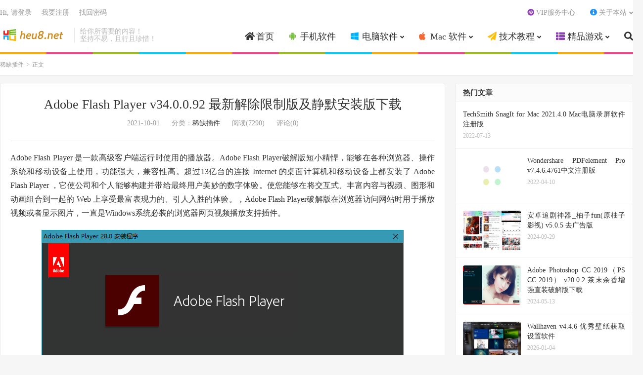

--- FILE ---
content_type: text/html; charset=UTF-8
request_url: https://www.heu8.net/plugins/595.html
body_size: 10657
content:
<!DOCTYPE HTML>
<html lang="zh-CN">
<head>
<meta charset="UTF-8">
<link rel="dns-prefetch" href="//apps.bdimg.com">
<meta http-equiv="X-UA-Compatible" content="IE=edge">
<meta name="viewport" content="width=device-width, initial-scale=1.0, user-scalable=0, minimum-scale=1.0, maximum-scale=1.0">
<meta name="apple-mobile-web-app-title" content="HEU8">
<meta http-equiv="Cache-Control" content="no-siteapp">
<title>Adobe Flash Player v34.0.0.92 最新解除限制版及静默安装版下载-HEU8</title>
<meta name='robots' content='max-image-preview:large' />
<link rel='stylesheet' id='classic-theme-styles-css' href='https://www.heu8.net/wp-includes/css/classic-themes.min.css' type='text/css' media='all' />
<link rel='stylesheet' id='_bootstrap-css' href='https://www.heu8.net/wp-content/themes/dux/css/bootstrap.min.css' type='text/css' media='all' />
<link rel='stylesheet' id='_fontawesome-css' href='https://www.heu8.net/wp-content/themes/dux/css/font-awesome.min.css' type='text/css' media='all' />
<link rel='stylesheet' id='_main-css' href='https://www.heu8.net/wp-content/themes/dux/css/main.css' type='text/css' media='all' />
<link rel='stylesheet' id='erphpdown-css' href='https://www.heu8.net/wp-content/plugins/erphpdown/static/erphpdown.css' type='text/css' media='screen' />
<script type='text/javascript' src='//apps.bdimg.com/libs/jquery/1.9.1/jquery.min.js' id='jquery-js'></script>
<link rel="canonical" href="https://www.heu8.net/plugins/595.html" />
	<style id="erphpdown-custom"></style>
	<script>window._ERPHPDOWN = {"uri":"https://www.heu8.net/wp-content/plugins/erphpdown", "payment": "1", "wppay": "scan", "author": "mobantu"}</script>
<meta name="keywords" content="Adobe Flash Player,Adobe Flash Player 和谐,Adobe Flash Player国际版,Adobe Flash Player破解版,Adobe Flash Player静默安装版,Adobe官方网站,Flash Player解除限制版,火柴人Flash破解武器,稀缺插件">
<meta name="description" content="Adobe Flash Player 是一款高级客户端运行时使用的播放器。Adobe Flash Player破解版短小精悍，能够在各种浏览器、操作系统和移动设备上使用，功能强大，兼容性高。超过13亿台的连接 Internet 的桌面计算机和移动设备上都安装了 Adobe Flash Player ，它使公司和个人能够">
<style>.container{max-width:1320px}</style><link rel="shortcut icon" href="https://www.heu8.net/favicon.ico">
<!--[if lt IE 9]><script src="https://www.heu8.net/wp-content/themes/dux/js/libs/html5.min.js"></script><![endif]-->
</head>
<body class="post-template-default single single-post postid-595 single-format-standard home nav_fixed m-excerpt-cat comment-open site-layout-2 text-justify-on m-list-thumb-left thumb-radius m-user-on is-phone">
<header class="header">
	<div class="container">
		<div class="logo"><a href="https://www.heu8.net" title="HEU8 | 知彼而知己网分享互联网优质资源，常用绿色破解版软件"><img src="https://www.heu8.net/wp-content/uploads/2023/04/logo.png" alt="HEU8 | 知彼而知己网分享互联网优质资源，常用绿色破解版软件">HEU8</a></div>		<div class="brand">给你所需要的内容！<br>坚持不易，且行且珍惜！</div>		<ul class="site-nav site-navbar">
			<li id="menu-item-8" class="menu-item menu-item-type-custom menu-item-object-custom menu-item-home menu-item-8"><a href="https://www.heu8.net/"><i class="fa fa-home"></i> 首页</a></li>
<li id="menu-item-9" class="menu-item menu-item-type-taxonomy menu-item-object-category menu-item-9"><a href="https://www.heu8.net/app"><i class="fa fa-android" style="color:#7ac143"></i> 手机软件</a></li>
<li id="menu-item-10" class="menu-item menu-item-type-taxonomy menu-item-object-category menu-item-has-children menu-item-10"><a href="https://www.heu8.net/win"><i class=" fa fa-windows" style="color:#00aeff"></i> 电脑软件</a>
<ul class="sub-menu">
	<li id="menu-item-18" class="menu-item menu-item-type-taxonomy menu-item-object-category menu-item-18"><a href="https://www.heu8.net/win/kms">激活工具</a></li>
	<li id="menu-item-13" class="menu-item menu-item-type-taxonomy menu-item-object-category menu-item-13"><a href="https://www.heu8.net/win/office">办公软件</a></li>
	<li id="menu-item-11" class="menu-item menu-item-type-taxonomy menu-item-object-category menu-item-11"><a href="https://www.heu8.net/win/download">上传下载</a></li>
	<li id="menu-item-14" class="menu-item menu-item-type-taxonomy menu-item-object-category menu-item-14"><a href="https://www.heu8.net/win/image">图形图像</a></li>
	<li id="menu-item-15" class="menu-item menu-item-type-taxonomy menu-item-object-category menu-item-15"><a href="https://www.heu8.net/win/backup">备份还原</a></li>
	<li id="menu-item-17" class="menu-item menu-item-type-taxonomy menu-item-object-category menu-item-17"><a href="https://www.heu8.net/win/recovery">数据恢复</a></li>
	<li id="menu-item-20" class="menu-item menu-item-type-taxonomy menu-item-object-category menu-item-20"><a href="https://www.heu8.net/win/hardware">硬件检测</a></li>
	<li id="menu-item-21" class="menu-item menu-item-type-taxonomy menu-item-object-category menu-item-21"><a href="https://www.heu8.net/win/optimize">系统优化</a></li>
	<li id="menu-item-22" class="menu-item menu-item-type-taxonomy menu-item-object-category menu-item-22"><a href="https://www.heu8.net/win/security">网络安全</a></li>
	<li id="menu-item-16" class="menu-item menu-item-type-taxonomy menu-item-object-category menu-item-16"><a href="https://www.heu8.net/win/system">操作系统</a></li>
	<li id="menu-item-23" class="menu-item menu-item-type-taxonomy menu-item-object-category menu-item-23"><a href="https://www.heu8.net/win/video">视频软件</a></li>
	<li id="menu-item-24" class="menu-item menu-item-type-taxonomy menu-item-object-category menu-item-24"><a href="https://www.heu8.net/win/music">音乐软件</a></li>
	<li id="menu-item-19" class="menu-item menu-item-type-taxonomy menu-item-object-category menu-item-19"><a href="https://www.heu8.net/win/patch">破解补丁</a></li>
	<li id="menu-item-12" class="menu-item menu-item-type-taxonomy menu-item-object-category menu-item-12"><a href="https://www.heu8.net/win/tools">其他软件</a></li>
</ul>
</li>
<li id="menu-item-27" class="menu-item menu-item-type-taxonomy menu-item-object-category menu-item-has-children menu-item-27"><a href="https://www.heu8.net/mac"><i class="fa fa-apple" style="color:#f66733"></i> Mac 软件</a>
<ul class="sub-menu">
	<li id="menu-item-28" class="menu-item menu-item-type-taxonomy menu-item-object-category menu-item-28"><a href="https://www.heu8.net/mac/osx-offices">办公软件</a></li>
	<li id="menu-item-29" class="menu-item menu-item-type-taxonomy menu-item-object-category menu-item-29"><a href="https://www.heu8.net/mac/osx-imagetools">图像软件</a></li>
	<li id="menu-item-30" class="menu-item menu-item-type-taxonomy menu-item-object-category menu-item-30"><a href="https://www.heu8.net/mac/osx-xiaolv">效率工具</a></li>
	<li id="menu-item-31" class="menu-item menu-item-type-taxonomy menu-item-object-category menu-item-31"><a href="https://www.heu8.net/mac/osx-system">系统工具</a></li>
	<li id="menu-item-32" class="menu-item menu-item-type-taxonomy menu-item-object-category menu-item-32"><a href="https://www.heu8.net/mac/osx-network">网络工具</a></li>
	<li id="menu-item-33" class="menu-item menu-item-type-taxonomy menu-item-object-category menu-item-33"><a href="https://www.heu8.net/mac/osx-video">视频软件</a></li>
	<li id="menu-item-34" class="menu-item menu-item-type-taxonomy menu-item-object-category menu-item-34"><a href="https://www.heu8.net/mac/osx-music">音乐软件</a></li>
</ul>
</li>
<li id="menu-item-35" class="menu-item menu-item-type-taxonomy menu-item-object-category menu-item-has-children menu-item-35"><a href="https://www.heu8.net/tech"><i class="fa fa-paper-plane" style="color:#ffbe02"></i> 技术教程</a>
<ul class="sub-menu">
	<li id="menu-item-39" class="menu-item menu-item-type-taxonomy menu-item-object-category menu-item-39"><a href="https://www.heu8.net/tech/gaoxiao">高效方法</a></li>
	<li id="menu-item-1516" class="menu-item menu-item-type-taxonomy menu-item-object-category menu-item-1516"><a href="https://www.heu8.net/tech/extensions">扩展插件</a></li>
	<li id="menu-item-1517" class="menu-item menu-item-type-taxonomy menu-item-object-category menu-item-1517"><a href="https://www.heu8.net/tech/greasyfork">油猴脚本</a></li>
	<li id="menu-item-38" class="menu-item menu-item-type-taxonomy menu-item-object-category menu-item-38"><a href="https://www.heu8.net/tech/jiaocheng">软件教程</a></li>
	<li id="menu-item-37" class="menu-item menu-item-type-taxonomy menu-item-object-category menu-item-37"><a href="https://www.heu8.net/tech/luyouqi">路由设置</a></li>
	<li id="menu-item-1065" class="menu-item menu-item-type-taxonomy menu-item-object-category menu-item-1065"><a href="https://www.heu8.net/tech/website">网站源码</a></li>
	<li id="menu-item-36" class="menu-item menu-item-type-taxonomy menu-item-object-category menu-item-36"><a href="https://www.heu8.net/tech/problem">其他问题</a></li>
</ul>
</li>
<li id="menu-item-41" class="menu-item menu-item-type-taxonomy menu-item-object-category menu-item-has-children menu-item-41"><a href="https://www.heu8.net/game"><i class="fa fa-th-list" style="color:#8e41b5"></i> 精品游戏</a>
<ul class="sub-menu">
	<li id="menu-item-43" class="menu-item menu-item-type-taxonomy menu-item-object-category menu-item-43"><a href="https://www.heu8.net/game/dnyx">电脑游戏</a></li>
	<li id="menu-item-42" class="menu-item menu-item-type-taxonomy menu-item-object-category menu-item-42"><a href="https://www.heu8.net/game/shouyou">手机游戏</a></li>
	<li id="menu-item-802" class="menu-item menu-item-type-taxonomy menu-item-object-category menu-item-802"><a href="https://www.heu8.net/game/mod">插件MOD</a></li>
</ul>
</li>
							<li class="navto-search"><a href="javascript:;" class="search-show active"><i class="fa fa-search"></i></a></li>
					</ul>
				<div class="topbar">
			<ul class="site-nav topmenu">
				<li id="menu-item-4938" class="menu-item menu-item-type-post_type menu-item-object-page menu-item-4938"><a href="https://www.heu8.net/vip-center"><i class="fa fa-gg-circle" style="color:#8e41b5"></i> VIP服务中心</a></li>
<li id="menu-item-62" class="menu-item menu-item-type-post_type menu-item-object-page menu-item-has-children menu-item-62"><a href="https://www.heu8.net/about"><i class="fa fa-info-circle" style="color:#1f92fc"></i> 关于本站</a>
<ul class="sub-menu">
	<li id="menu-item-1469" class="menu-item menu-item-type-post_type menu-item-object-page menu-item-1469"><a href="https://www.heu8.net/about">关于本站</a></li>
	<li id="menu-item-4941" class="menu-item menu-item-type-post_type menu-item-object-page menu-item-4941"><a href="https://www.heu8.net/sponsor">捐赠我们</a></li>
	<li id="menu-item-60" class="menu-item menu-item-type-post_type menu-item-object-page menu-item-60"><a href="https://www.heu8.net/img">个人头像</a></li>
	<li id="menu-item-63" class="menu-item menu-item-type-post_type menu-item-object-page menu-item-63"><a href="https://www.heu8.net/links">友链申请</a></li>
	<li id="menu-item-65" class="menu-item menu-item-type-post_type menu-item-object-page menu-item-65"><a href="https://www.heu8.net/announce">版权声明</a></li>
</ul>
</li>
							</ul>
											<a rel="nofollow" href="https://www.heu8.net/wp-login.php" target="_blank" rel="noopener">Hi, 请登录</a>
				&nbsp; &nbsp; <a rel="nofollow" href="https://www.heu8.net/wp-login.php?action=register" target="_blank" rel="noopener">我要注册</a>
				&nbsp; &nbsp; <a rel="nofollow" href="https://www.heu8.net/wp-login.php?action=lostpassword" target="_blank" rel="noopener">找回密码</a>
					</div>
							<i class="fa fa-bars m-icon-nav"></i>
											<a rel="nofollow" href="https://www.heu8.net/wp-login.php" class="m-icon-user"><i class="fa fa-user"></i></a>
						</div>
</header>
<div class="site-search">
	<div class="container">
		<form method="get" class="site-search-form" action="https://www.heu8.net/" ><input class="search-input" name="s" type="text" placeholder="输入关键字" value="" required="required"><button class="search-btn" type="submit"><i class="fa fa-search"></i></button></form>	</div>
</div>
	<div class="breadcrumbs">
		<div class="container"><a href="https://www.heu8.net/plugins">稀缺插件</a> <small>></small> 正文</div>
	</div>
<section class="container">
	<div class="content-wrap">
	<div class="content">
				<header class="article-header">
			<h1 class="article-title"><a href="https://www.heu8.net/plugins/595.html">Adobe Flash Player v34.0.0.92 最新解除限制版及静默安装版下载</a></h1>
			<div class="article-meta">
				<span class="item">2021-10-01</span>
												<span class="item">分类：<a href="https://www.heu8.net/plugins" rel="category tag">稀缺插件</a></span>
				<span class="item post-views">阅读(7290)</span>				<span class="item">评论(0)</span>				<span class="item"></span>
			</div>
		</header>
		<article class="article-content">
									<p>Adobe Flash Player 是一款高级客户端运行时使用的播放器。Adobe Flash Player破解版短小精悍，能够在各种浏览器、操作系统和移动设备上使用，功能强大，兼容性高。超过13亿台的连接 Internet 的桌面计算机和移动设备上都安装了 Adobe Flash Player ，它使公司和个人能够构建并带给最终用户美妙的数字体验。使您能够在将交互式、丰富内容与视频、图形和动画组合到一起的 Web 上享受最富表现力的、引人入胜的体验。，Adobe Flash Player破解版在浏览器访问网站时用于播放视频或者显示图片，一直是Windows系统必装的浏览器网页视频播放支持插件。</p>
<div class="pgc-img"><img decoding="async" src="https://p9-tt-ipv6.byteimg.com/origin/pgc-image/83978f61fff242a2ac4afe8d9ac55134" data-image_ids="[]" /></div>
<p>Adobe Flash Player破解版是一种广泛使用的、专有的多媒体程序播放器。它最初由Macromedia编写，在Macromedia被Adobe收购后由Adobe继续开发并分发。Adobe Flash Player 静默安装版最初设计目的为播放2维向量动画，但至此之后成为适合开发创造丰富型互联网应用程序和流媒体的工具。</p>
<p>Flash Player静默安装版采用矢量图形的技术来最小化文件的大小以及创造节省网络带宽和下载时间的文件。因此Flash成为嵌入网页中的小游戏、动画以及图形用户界面常用的格式。我们在使用浏览器浏览网站上的音乐、视频，甚至是加载一些页面小游戏时，都需要调用Adobe Flash Player，是系统环境中一个不可或缺的多媒体组件。</p>
<p>Adobe官方此次最新添加了基于Netscape Plugin API(Adobe Flash Player Plugin)基础上发展而来的Adobe Flash Player PPAPI，与NPAPI比起来，进一步增强的系统的安全性和稳定性，而官方声称将会逐步的淘汰NPAPI组件，同时增加了标准受限版(Standard Constrained )的配置档案，面向较老、较低端的GPU，支持桌面和移动平台，比如适合85％的iOS设备。</p>
<h3><strong>Adobe Flash Player静默安装版</strong></h3>
<p>1、暂时保留 Adobe Flash Player NPAPI组件。</p>
<p>2、添加 Adobe Flash Player PPAIP应用组件。</p>
<p>3、禁止生成Adobe Flash Player自动更新服务项。</p>
<p>4、禁止创建Adobe Flash Player计划任务项。5、可以很方便的用于系统部署中或软件安装管理器的静默调用。</p>
<h3><strong>Adobe Flash Player 解除地区限制补丁及注意事项</strong></h3>
<p># 基于国际版去地区限制，包含AX/NP/PP三种版本；</p>
<p># 解除中国大陆地区无法安装国际版跳转到2344页面限制;</p>
<p># 解除安装使用国际版后提示中国地区不符无法使用的限制；</p>
<p># 去安装地区检测，安装过程无需断网，卸载过程也无需断网；</p>
<p># 屏蔽拉起更新和反馈2个exe文件进行更新检查和数据上传行为！</p>
<p>（1）ActiveX 版并不是不用 IE 就不需要安装的，很多软件都可能需要调用，为了兼容性和稳定推荐安装。考虑到 QQ 需求，还需要安装 PPAPI 版。</p>
<p>（2）修改 ActiveX 版时提示“目标文件夹访问被拒绝–您需要权限来进行此操作”，请在原版文件上右键——属性—安全—高级—权限—更改权限—把拒绝的权限项目全都删掉。</p>
<p>（3）Windows 10 的 Edge 和 IE 的 ActiveX 版 flash 是通过系统补丁的方式推送安装，这样安装的 Flash 插件没有区域限制问题，无须替换。</p>
<p>（4）Google Chrome 自身更新的 PepperFlash 也是有地区限制的</p>
<p>①如果不在系统里安装 PPAPI 版 Flash，而使用 PepperFlash 的话，也要用上述修改好的文件替换；</p>
<p>②如果使用系统里安装的 PPAPI 版 Flash，那么建议屏蔽 Chrome 自身更新的 PepperFlash，方法如下：</p>
<p>直接删除 chrome 的 User Data 目录下的 PepperFlash 文件夹</p>
<p>再建立同名占位文件（注意把扩展名删了），设置为只读</p>
<p>③如果使用耍下的 GreenChrome 6.5.2 增强补丁，那么可以不用替换 PPAPI 版 Flash 的和谐文件（注意 GreenChrome 的解除 Flash 区域限制只针对 Chrome 有效）。</p>
<p>Adobe Flash Player 30 版本开始，中国大陆地区访问下载链接会自动跳转到2144公司Flash控件下载器在线安装页面，因此，必须使用国外地区代理访问才能下载离线安装包，不过即使下载下来了在安装过程中仍然会检测到安装机器是中国大陆地区，最终还是会停止安装强制跳转到2144公司中国特供版下载页面。</p>
<p>解决办法：用代理下载断网安装后，使用破解flash锁区及去全屏提示补丁，或者直接安装特别版。</p>
<h3>Adobe Flash Player<strong>破解说明</strong></h3>
<p>Adobe Flash Player AX/NP/PP 由睿派克论坛制作</p>
<ul>
<li>基于国际版最新制作，包含 AX/NP/PP 三种版本</li>
<li>已经屏蔽删除反馈服务和升级服务程序</li>
<li>解除中国大陆地区无法安装国际版 Flash 的限制</li>
<li>安装过程无需断网，卸载过程也无需断网</li>
<li>解除使用国际版 Flash 后提示地区不符无法使用的限制</li>
<li>安装前自动检测系统是否安装，若安装，运行旧版本卸载程序让用户手动卸载</li>
</ul>
<p>PS：若安装有旧版本，请卸载后注销或重启再安装，确保效果</p>
<ul>
<li>安装包静默参数：/VERYSILENT</li>
</ul>
<h3>Adobe Flash Player v34.0.0.92 解除限制及静默安装版<strong>下载地址</strong></h3>
<ul>
<li><a href="https://www.wrfou.com/ruffle.html">Chrome将不再支持Flash Player怎么办？分享一个让你能继续使用Flash的神器</a></li>
</ul>
<p>城通网盘：<a href="https://waruanfou.pipipan.com/dir/12480284-33800093-0016f1/" target="_blank" rel="noopener">https://waruanfou.pipipan.com/dir/12480284-33800093-0016f1/</a></p>
<p>百度网盘：<a href="https://pan.baidu.com/s/1CaYdkxS6-zqkgiRSsZwHgA" target="_blank" rel="noopener">https://pan.baidu.com/s/1CaYdkxS6-zqkgiRSsZwHgA</a> 提取码: gdg5</p>
<p>Adobe Flash Player 官方通用卸载工具：http://download.macromedia.com/get/flashplayer/current/support/uninstall_flash_player.exe</p>
<p><strong>Adobe Flash Player 最新官方版下载连链接 // 链接需代理访问才可以下载</strong></p>
<p>基于PPAPI插件的Chromium浏览器，如Chrome, Edge, 百分浏览器, 360极速浏览等；</p>
<ul>
<li>https://fpdownload.macromedia.com/pub/flashplayer/latest/help/install_flash_player_ppapi.exe</li>
<li>https://fpdownload.macromedia.com/get/flashplayer/latest/help/install_flash_player_ppapi.exe</li>
</ul>
<p>基于NPAPI插件的浏览器，如Firefox、Mozilla、Netscape；</p>
<ul>
<li>https://fpdownload.macromedia.com/pub/flashplayer/latest/help/install_flash_player.exe</li>
<li>https://fpdownload.macromedia.com/get/flashplayer/latest/help/install_flash_player.exe</li>
</ul>
<p>基于ActiveX控件Internet Explorer及相关需要Flash支持的软件，Windows 10 自带无需安装；</p>
<ul>
<li>https://fpdownload.macromedia.com/pub/flashplayer/latest/help/install_flash_player_ax.exe</li>
<li>https://fpdownload.macromedia.com/get/flashplayer/latest/help/install_flash_player_ax.exe</li>
</ul>
					</article>
						            <div class="post-actions">
            	<a href="javascript:;" etap="like" class="post-like action action-like" data-pid="595"><i class="fa fa-thumbs-o-up"></i>赞(<span>0</span>)</a>            	<a href="javascript:;" class="action action-rewards" data-event="rewards"><i class="fa fa-jpy"></i> 打赏</a>            	            </div>
        		<div class="post-copyright-custom">这些信息可能会帮助到你：<a href="https://www.heu8.net/problem/1513.html" style="color:#00aeff" target="_blank"><i class="fa fa-arrow-down" aria-hidden="true"></i> 下载帮助</a> | <a href="https://www.heu8.net/problem/2838.html" style="color:red" target="_blank"><i class="fa fa-exclamation-triangle" aria-hidden="true"></i> 报毒说明</a> | <a href="https://www.heu8.net/about" style="color:#ffbe02" target="_blank"><i class="fa fa-info-circle" aria-hidden="true"></i> 进站必看</a> | <a href="https://www.heu8.net" style="color: #ff00ff;" target="_blank"><i class="fa fa-location-arrow" aria-hidden="true"></i> 广告投放</a><br>版权声明：本文采用知识共享 署名4.0国际许可协议 [BY-NC-SA] 进行授权<br>文章名称：《Adobe Flash Player v34.0.0.92 最新解除限制版及静默安装版下载》<br>文章链接：<a href="https://www.heu8.net/plugins/595.html">https://www.heu8.net/plugins/595.html</a><br>免责声明：本站资源仅供个人学习交流，请于下载后24小时内删除，不允许用于商业用途，否则法律问题自行承担。如果您访问和下载此文件，表示您同意只将此文件用于参考、学习而非其他用途，否则一切后果请您自行承担。本站为个人博客非盈利性站点，所有软件信息均来自网络，所有资源仅供学习参考研究目的，并不贩卖软件，不存在任何商业目的及用途，网站会员捐赠是您喜欢本站而产生的赞助支持行为，仅为维持服务器的开支与维护，全凭自愿无任何强求。</div>		
					<div class="action-share"></div>
		
		<div class="article-tags">标签：<a href="https://www.heu8.net/tag/adobe-flash-player" rel="tag">Adobe Flash Player</a><a href="https://www.heu8.net/tag/adobe-flash-player-%e5%92%8c%e8%b0%90" rel="tag">Adobe Flash Player 和谐</a><a href="https://www.heu8.net/tag/adobe-flash-player%e5%9b%bd%e9%99%85%e7%89%88" rel="tag">Adobe Flash Player国际版</a><a href="https://www.heu8.net/tag/adobe-flash-player%e7%a0%b4%e8%a7%a3%e7%89%88" rel="tag">Adobe Flash Player破解版</a><a href="https://www.heu8.net/tag/adobe-flash-player%e9%9d%99%e9%bb%98%e5%ae%89%e8%a3%85%e7%89%88" rel="tag">Adobe Flash Player静默安装版</a><a href="https://www.heu8.net/tag/adobe%e5%ae%98%e6%96%b9%e7%bd%91%e7%ab%99" rel="tag">Adobe官方网站</a><a href="https://www.heu8.net/tag/flash-player%e8%a7%a3%e9%99%a4%e9%99%90%e5%88%b6%e7%89%88" rel="tag">Flash Player解除限制版</a><a href="https://www.heu8.net/tag/%e7%81%ab%e6%9f%b4%e4%ba%baflash%e7%a0%b4%e8%a7%a3%e6%ad%a6%e5%99%a8" rel="tag">火柴人Flash破解武器</a></div>
		
		
		            <nav class="article-nav">
                <span class="article-nav-prev">上一篇<br><a href="https://www.heu8.net/plugins/593.html" rel="prev">利用Excel获取Tushare金融大数据，通过Tushare to Excel查询下载金融数据</a></span>
                <span class="article-nav-next">下一篇<br><a href="https://www.heu8.net/plugins/597.html" rel="next">Topaz AI Plugins Bundle 全系列汉化版汉化补丁 v2021.02.02</a></span>
            </nav>
        
				<div class="relates relates-imagetext"><div class="title"><h3>相关推荐</h3></div><ul><li><a class="post-thumb" target="_blank" href="https://www.heu8.net/plugins/4335.html"><img data-src="https://p9-tt-ipv6.byteimg.com/origin/pgc-image/14740c3fa26f4114acedf6d2591f7694" alt="自定义安装Office组件小工具 Office Tool Plus v9.0.1.6 最新版下载-HEU8" src="https://www.heu8.net/wp-content/themes/dux/img/thumbnail.png" class="thumb"></a><a href="https://www.heu8.net/plugins/4335.html">自定义安装Office组件小工具 Office Tool Plus v9.0.1.6 最新版下载</a></li><li><a class="post-thumb" target="_blank" href="https://www.heu8.net/plugins/2888.html"><img data-src="https://p0.ssl.img.360kuai.com/t01240e1bba0d9dbe7f.jpg?size=1296x1130" alt="PS磨皮插件 Portraiture 3 v3.5.7中文汉化版X64支持PS2022-HEU8" src="https://www.heu8.net/wp-content/themes/dux/img/thumbnail.png" class="thumb"></a><a href="https://www.heu8.net/plugins/2888.html">PS磨皮插件 Portraiture 3 v3.5.7中文汉化版X64支持PS2022</a></li><li><a class="post-thumb" target="_blank" href="https://www.heu8.net/plugins/2551.html"><img data-src="https://p0.ssl.img.360kuai.com/t01227e13953545a982.jpg?size=1090x550" alt="冰点文库下载器(免积分下载百度文档) v3.2.14 去广告版-HEU8" src="https://www.heu8.net/wp-content/themes/dux/img/thumbnail.png" class="thumb"></a><a href="https://www.heu8.net/plugins/2551.html">冰点文库下载器(免积分下载百度文档) v3.2.14 去广告版</a></li><li><a class="post-thumb" target="_blank" href="https://www.heu8.net/plugins/1584.html"><img data-src="https://p0.ssl.img.360kuai.com/t010517efe3e1662409.jpg?size=800x500" alt="Boom 3D 1.6 Win/Mac 开心版 最佳声音效增强工具-HEU8" src="https://www.heu8.net/wp-content/themes/dux/img/thumbnail.png" class="thumb"></a><a href="https://www.heu8.net/plugins/1584.html">Boom 3D 1.6 Win/Mac 开心版 最佳声音效增强工具</a></li><li><a class="post-thumb" target="_blank" href="https://www.heu8.net/plugins/1562.html"><img data-src="https://p0.ssl.img.360kuai.com/t01c5eae7cfe59d87d3.jpg?size=1293x423" alt="MathType 7.4.4.516 for Win/Mac 开心版 开心Key注册码-HEU8" src="https://www.heu8.net/wp-content/themes/dux/img/thumbnail.png" class="thumb"></a><a href="https://www.heu8.net/plugins/1562.html">MathType 7.4.4.516 for Win/Mac 开心版 开心Key注册码</a></li><li><a class="post-thumb" target="_blank" href="https://www.heu8.net/plugins/1402.html"><img data-src="https://p0.ssl.img.360kuai.com/t01f4b7deab71eda4a2.jpg?size=1200x768" alt="爆炸破碎插件——RayFire.1.84 for 3DS Max 2017-2020破解版-HEU8" src="https://www.heu8.net/wp-content/themes/dux/img/thumbnail.png" class="thumb"></a><a href="https://www.heu8.net/plugins/1402.html">爆炸破碎插件——RayFire.1.84 for 3DS Max 2017-2020破解版</a></li><li><a class="post-thumb" target="_blank" href="https://www.heu8.net/plugins/1361.html"><img data-src="https://p0.ssl.img.360kuai.com/t015ffaf146b9e9dd24.jpg?size=745x419" alt="Imagenomic Portraiture(磨皮滤镜) V3.5.7 破解版下载-HEU8" src="https://www.heu8.net/wp-content/themes/dux/img/thumbnail.png" class="thumb"></a><a href="https://www.heu8.net/plugins/1361.html">Imagenomic Portraiture(磨皮滤镜) V3.5.7 破解版下载</a></li><li><a class="post-thumb" target="_blank" href="https://www.heu8.net/plugins/1339.html"><img data-src="https://p0.ssl.img.360kuai.com/t011a6ec0d3e1dda853.jpg?size=1294x862" alt="HyperSnap v8.23多语言破解版-HEU8" src="https://www.heu8.net/wp-content/themes/dux/img/thumbnail.png" class="thumb"></a><a href="https://www.heu8.net/plugins/1339.html">HyperSnap v8.23多语言破解版</a></li></ul></div>				<div class="title" id="comments">
	<h3>评论 <small>抢沙发</small></h3>
</div>
<div id="respond" class="no_webshot">
		<div class="comment-signarea">
		<h3 class="text-muted">评论前必须登录！</h3>
		<p>
		    <a rel="nofollow" href="https://www.heu8.net/wp-login.php" target="_blank" rel="noopener" class="btn btn-primary">立即登录</a>&nbsp; 
		    <a rel="nofollow" href="https://www.heu8.net/wp-login.php?action=register" target="_blank" rel="noopener" class="btn btn-default">注册</a>
		</p>
	</div>
	</div>
	</div>
	</div>
	<div class="sidebar">
<div class="widget widget_ui_posts"><h3>热门文章</h3><ul><li class="noimg"><a target="_blank" href="https://www.heu8.net/osx-video/1923.html"><span class="text">TechSmith SnagIt for Mac 2021.4.0 Mac电脑录屏软件注册版</span><span class="muted">2022-07-13</span></a></li><li><a target="_blank" href="https://www.heu8.net/office/1222.html"><span class="thumbnail"><img data-src="https://p0.ssl.img.360kuai.com/t012c4843fdf97a6121.gif?size=400x250" alt="Wondershare PDFelement Pro v7.4.6.4761中文注册版-HEU8" src="https://www.heu8.net/wp-content/themes/dux/img/thumbnail.png" class="thumb"></span><span class="text">Wondershare PDFelement Pro v7.4.6.4761中文注册版</span><span class="muted">2022-04-10</span></a></li><li><a target="_blank" href="https://www.heu8.net/app/7095.html"><span class="thumbnail"><img data-src="https://p0.ssl.img.360kuai.com/t11fd4c33015eedd2a4d6c3f0de.jpg?size=1500x1111" alt="安卓追剧神器_柚子fun(原柚子影视) v5.0.5 去广告版-HEU8" src="https://www.heu8.net/wp-content/themes/dux/img/thumbnail.png" class="thumb"></span><span class="text">安卓追剧神器_柚子fun(原柚子影视) v5.0.5 去广告版</span><span class="muted">2024-09-29</span></a></li><li><a target="_blank" href="https://www.heu8.net/problem/6171.html"><span class="thumbnail"><img data-src="https://p9-tt-ipv6.byteimg.com/origin/pgc-image/04e0a9e833ea4d5c9e5669906b048e32" alt="Adobe Photoshop CC 2019（PS CC 2019） v20.0.2 茶末余香增强直装破解版下载-HEU8" src="https://www.heu8.net/wp-content/themes/dux/img/thumbnail.png" class="thumb"></span><span class="text">Adobe Photoshop CC 2019（PS CC 2019） v20.0.2 茶末余香增强直装破解版下载</span><span class="muted">2024-05-13</span></a></li><li><a target="_blank" href="https://www.heu8.net/tools/9200.html"><span class="thumbnail"><img data-src="https://p0.ssl.img.360kuai.com/t11fd4c3301db143322e9fee904.png?size=1399x947" alt="Wallhaven v4.4.6 优秀壁纸获取设置软件-HEU8" src="https://www.heu8.net/wp-content/themes/dux/img/thumbnail.png" class="thumb"></span><span class="text">Wallhaven v4.4.6 优秀壁纸获取设置软件</span><span class="muted">2026-01-04</span></a></li><li><a target="_blank" href="https://www.heu8.net/problem/2363.html"><span class="thumbnail"><img data-src="https://p0.ssl.img.360kuai.com/t01208d4ad9fe9cc444.png?size=1080x679" alt="员工都爱用的云 OFFICE 产品，原来是这样打造出来的-HEU8" src="https://www.heu8.net/wp-content/themes/dux/img/thumbnail.png" class="thumb"></span><span class="text">员工都爱用的云 OFFICE 产品，原来是这样打造出来的</span><span class="muted">2022-09-17</span></a></li><li><a target="_blank" href="https://www.heu8.net/osx-imagetools/2030.html"><span class="thumbnail"><img data-src="https://p0.ssl.img.360kuai.com/t016fad8e74718ae7f1.jpg?size=588x506" alt="Adobe Animate 2021 for Mac(二维动画制作软件) v21.0.9 中文激活版-HEU8" src="https://www.heu8.net/wp-content/themes/dux/img/thumbnail.png" class="thumb"></span><span class="text">Adobe Animate 2021 for Mac(二维动画制作软件) v21.0.9 中文激活版</span><span class="muted">2022-07-24</span></a></li><li><a target="_blank" href="https://www.heu8.net/kms/1790.html"><span class="thumbnail"><img data-src="https://p0.ssl.img.360kuai.com/t010a0ee215c7e299c8.jpg?size=637x455" alt="Ratiborus KMS Tools Portable 2020.11.01 全面的Windows + Office 激活工具含数字激活-HEU8" src="https://www.heu8.net/wp-content/themes/dux/img/thumbnail.png" class="thumb"></span><span class="text">Ratiborus KMS Tools Portable 2020.11.01 全面的Windows + Office 激活工具含数字激活</span><span class="muted">2022-07-01</span></a></li></ul></div></div></section>


<footer class="footer">
	<div class="container">
							<div class="fcode">
				免责声明：本站发布的所有资源均来自于互联网，仅限用于个人学习和研究目的，请在下载后24小时内删除，不得用于任何商业用途，否则后果自负，请支持购买正版软件！
</p>
本站为非盈利性站点，网站会员注册费用是您喜欢本站而产生的捐赠赞助支持行为，仅为维持服务器的开支与维护，全凭自愿无任何强求。
</p>
本站为个人博客，所有资源仅供学习参考，并不贩卖软件，不存在任何商业目的及用途，如果您访问和下载此文件，表示您同意只将此文件用于参考、学习而非其他用途。
</p>
如侵犯到您的权益，请及时通知我们，我们会及时处理。QQ：239383604，邮箱：239383604@qq.com			</div>
				<p>&copy; 2019-2026 &nbsp; <a href="https://www.heu8.net">HEU8</a> &nbsp; <a href="https://beian.miit.gov.cn/">赣ICP备24030156号</a><a href="https://www.heu8.net/announce">   版权声明</a></p>
				<script>
var _hmt = _hmt || [];
(function() {
  var hm = document.createElement("script");
  hm.src = "https://hm.baidu.com/hm.js?9a011a57b0d3bdcc4cfa79312f308ddf";
  var s = document.getElementsByTagName("script")[0]; 
  s.parentNode.insertBefore(hm, s);
})();
</script>
<script charset="UTF-8" id="LA_COLLECT" src="//sdk.51.la/js-sdk-pro.min.js"></script>
<script>LA.init({id:"K5VQZHuEWNLysgeT",ck:"K5VQZHuEWNLysgeT"})</script>	</div>
</footer>

	<div class="rewards-popover-mask" data-event="rewards-close"></div>
	<div class="rewards-popover">
		<h3>如果本文对您有所帮助，请赞赏作者进行支持呦~</h3>
		<h5>非常感谢你的打赏，我们将继续给力更多优质内容，让我们一起创建更加美好的网络世界！</h5>
				<div class="rewards-popover-item">
			<h4>支付宝扫一扫打赏</h4>
			<img src="https://p9-tt-ipv6.byteimg.com/origin/59320004fd3b358f29b3.png">
		</div>
						<div class="rewards-popover-item">
			<h4>微信扫一扫打赏</h4>
			<img src="https://p9-tt-ipv6.byteimg.com/origin/593000056a83ac671904.png">
		</div>
				<span class="rewards-popover-close" data-event="rewards-close"><i class="fa fa-close"></i></span>
	</div>

<div class="karbar karbar-rb"><ul><li class="karbar-totop"><a href="javascript:(TBUI.scrollTo());"><i class="fa fa-angle-up"></i><span>回顶部</span></a></li></ul></div>
<script>window.TBUI={"www":"https:\/\/www.heu8.net","uri":"https:\/\/www.heu8.net\/wp-content\/themes\/dux","ajaxurl":"https:\/\/www.heu8.net\/wp-admin\/admin-ajax.php","ver":"7.6","roll":"1 2","ajaxpager":"0","fullimage":false,"url_rp":"https:\/\/www.heu8.net\/about","captcha":0,"captcha_appid":"","captcha_comment":1}</script>
<script type='text/javascript' src='//apps.bdimg.com/libs/bootstrap/3.2.0/js/bootstrap.min.js' id='bootstrap-js'></script>
<script type='text/javascript' src='https://www.heu8.net/wp-content/themes/dux/js/loader.js' id='_loader-js'></script>
<script type='text/javascript' id='erphpdown-js-extra'>
/* <![CDATA[ */
var _ERPHP = {"ajaxurl":"https:\/\/www.heu8.net\/wp-admin\/admin-ajax.php"};
var erphpdown_ajax_url = "https:\/\/www.heu8.net\/wp-admin\/admin-ajax.php";
/* ]]> */
</script>
<script type='text/javascript' src='https://www.heu8.net/wp-content/plugins/erphpdown/static/erphpdown.js' id='erphpdown-js'></script>
</body>
</html>
<!-- Dynamic page generated in 0.297 seconds. -->
<!-- Cached page generated by WP-Super-Cache on 2026-01-19 20:08:28 -->

<!-- Compression = gzip -->

--- FILE ---
content_type: text/css
request_url: https://www.heu8.net/wp-content/themes/dux/css/main.css
body_size: 28477
content:
/*! themebetter.com/theme/dux */body { font-family: 'Microsoft Yahei'; color: #333 }
ul, ol, dl, dt, dd { margin: 0; padding: 0 }
ul { list-style: none }
table { font-size: 12px }
.table>thead>tr>th, .table>tbody>tr>th, .table>tfoot>tr>th, .table>thead>tr>td, .table>tbody>tr>td, .table>tfoot>tr>td { vertical-align: middle; padding: 10px; border-top-color: #eee }
a { color: #333 }
a:hover { color: #45B6F7; text-decoration: none }
a:focus { outline: 0; text-decoration: none }
.thumbnail { border: none; padding: 0; margin: 0 }
.btn { border-radius: 2px; padding: 6px 15px; outline: none !important }
.btn-xs, .btn-group-xs>.btn { border-radius: 2px; padding: 3px 6px }
.btn-sm, .btn-group-sm>.btn { border-radius: 2px; padding: 5px 12px }
.btn-lg, .btn-group-lg>.btn { font-size: 18px; border-radius: 4px; padding: 12px 28px }
.btn-default { border-color: #ddd; color: #666 }
.btn-default:hover, .btn-default:focus, .btn-default:active, .btn-default.active, .open>.dropdown-toggle.btn-default { border-color: #bbb; color: #444 }
.btn-primary { background-color: #45B6F7; border-color: #45B6F7 }
.btn-primary:hover, .btn-primary:focus, .btn-primary:active, .btn-primary.active, .open>.dropdown-toggle.btn-primary { background-color: #45B6F7; border-color: #45B6F7; opacity: 0.85; filter: alpha(opacity=85) }
.btn-danger { background-color: #FF5E52; border-color: #FF5E52 }
.btn-danger:hover, .btn-danger:focus, .btn-danger:active, .btn-danger.active, .open>.dropdown-toggle.btn-danger { background-color: #EF4639; border-color: #EF4639 }
.label { border-radius: 2px; font-weight: normal; padding: 0 3px }
.label-primary { background-color: #45B6F7 }
.modal-content { border-radius: 4px; border: none }
@media (min-width: 768px) {
.container { width: auto }
}
@media (min-width: 992px) {
.container { width: auto }
}
@media (min-width: 1200px) {
.container { width: auto }
}
img { max-width: 100% }
body { background-color: #f6f6f6; position: relative }
.container { position: relative; margin: 0 auto; max-width: 1200px; padding: 0 }
.header { position: relative; z-index: 99; top: 0; left: 0; right: 0; background-color: #fff; padding: 55px 0 20px; margin-bottom: 15px; border-bottom: 1px solid #EAEAEA; border-color: rgba(0,0,0,0.08); box-shadow: 0 1px 3px rgba(0,0,0,0.03); -webkit-transition: all 0.25s; -moz-transition: all 0.25s; -ms-transition: all 0.25s; -o-transition: all 0.25s; transition: all 0.25s }
.site-minicat .header, .page-template-pagesnavs-php .header { box-shadow: none; border-bottom: none; margin-bottom: 0 }
.page-template-pagesblank-php .header { margin-bottom: 0; border-bottom: none }
#focusslide { margin-bottom: 15px; z-index: 0; overflow: hidden; border-radius: 4px }
@media (max-width: 640px) {
#focusslide { border-radius: 0; margin-bottom: 0 }
#focusslide .swiper-button-next, #focusslide .swiper-button-prev { display: none !important }
}
.content-wrap { width: 100%; float: left }
.content { position: relative; min-height: 600px; margin-right: 380px; margin-bottom: 15px }
.sidebar { float: left; margin-left: -360px; width: 360px; position: relative }
.single .content { padding: 0 20px; background-color: #fff; border: 1px solid #eaeaea; border-radius: 4px }
.site-layout-1 .content { margin-right: 0 }
.site-layout-3 .content { margin-left: 380px; margin-right: 0 }
.site-layout-3 .sidebar { float: left; margin-left: -100% }
.site-layout-3 .container-page .content { margin-left: 0 }
.site-layout-3.page .content.resetpass { margin-left: 0 }
.site-layout-3 .container-no-sidebar .content { margin-left: 0 }
@media (max-width: 1024px) {
.site-layout-3 .content { margin-left: 0 }
}
.single-format-aside .content { margin-right: 0; margin-left: 0 }
.logo { overflow: hidden; float: left; margin: 0 }
.logo a { height: 32px; display: block; overflow: hidden; font-size: 0 }
.logo img { vertical-align: top; max-height: 32px; display: block; margin-bottom: 32px }
.logo-text a { font-size: 28px; font-weight: bold; letter-spacing: 1px; color: #45B6F7; line-height: 1.1 }
.brand { font-size: 14px; float: left; line-height: 15px; color: #bbb; padding-left: 10px; position: relative; top: 1px; border-left: 2px solid #eaeaea; margin-left: 10px; overflow: hidden; height: 30px }
.site-navbar { float: right; font-size: 18px; margin-bottom: -5px }
.site-navbar li { position: relative; float: left }
.site-navbar li:hover { z-index: 2 }
.site-navbar a { display: block; padding: 7px 0 }
.site-navbar li:hover>a, .site-navbar li.active a:hover, .site-navbar a:hover { color: #45B6F7 }
.site-navbar .fa { width: 18px }
.site-navbar .fa-angle-down { width: 11px }
.search-on .site-navbar li.navto-search a { color: #45B6F7 }
.topbar { position: absolute; top: -39px; left: 0; right: 0; margin-bottom: 20px; color: #999 }
.topbar a { color: #999 }
.topbar a:hover { color: #45B6F7 }
.topmenu { float: right; margin-top: -7px }
.topmenu li { position: relative; float: left }
.topmenu li:hover { z-index: 2 }
.topmenu a { display: block; padding: 7px 0; color: #999 }
.topmenu .red { color: #FF5E52; display: inline-block }
.topmenu .red:hover { color: #FF5E52; text-decoration: underline }
.topbar-off .header { padding-top: 20px }
.topbar-off .site-navbar { margin-top: -2px }
.site-nav>li { margin-left: 30px }
.site-nav>li.menu-item-has-children>a { padding-right: 13px }
.site-nav>li.menu-item-has-children:hover a::after { -webkit-transform: rotate(180deg); -moz-transform: rotate(180deg); -o-transform: rotate(180deg); transform: rotate(180deg); margin-top: -10px }
.site-nav>li.menu-item-has-children>a::after { content: "\f107"; font-family: "Font Awesome 5 Free"; font-weight: 900; font-size: inherit; text-rendering: auto; -webkit-font-smoothing: antialiased; -moz-osx-font-smoothing: grayscale; position: absolute; top: 50%; right: 0; margin-top: -8px; font-size: 13px; -webkit-transition: all 0.25s; -moz-transition: all 0.25s; -ms-transition: all 0.25s; -o-transition: all 0.25s; transition: all 0.25s }
.site-nav .sub-menu { -webkit-transition: all .3s ease-in-out; -moz-transition: all .3s ease-in-out; transition: all .3s ease-in-out; visibility: hidden; opacity: 0; position: absolute; top: 100%; left: 50%; margin-top: -25px; background-color: #fff; font-size: 14px; padding: 6px 0; border: 1px solid #ccc; box-shadow: 0 0 10px rgba(0,0,0,0.1); line-height: 1.4; width: 140px; margin-left: -77px; list-style: none; text-align: center; border-radius: 2px }
.site-nav>li>.sub-menu::before, .site-nav .sub-menu::after { content: ''; position: absolute; top: -5px; left: 50%; margin-left: -3px; border-left: 5px solid transparent; border-right: 5px solid transparent }
.site-nav>li>.sub-menu::before { border-bottom: 5px solid #aaa }
.site-nav>li>.sub-menu::after { border-bottom: 5px solid #fff; margin-top: 1px }
.site-nav .sub-menu li { float: none }
.site-nav .sub-menu a { padding: 7px 10px }
.site-nav .sub-menu a:hover { background-color: #f6f6f6 }
.site-nav li:hover>.sub-menu { visibility: visible; opacity: 1; margin-top: 0px }
.site-nav ul .sub-menu { left: 100%; margin-left: 0; top: -7px; margin-top: 0; margin-left: -25px }
.site-nav ul .sub-menu::before, .site-nav ul .sub-menu::after { content: ''; position: absolute; left: -5px; top: 17px; border-top: 5px solid transparent; border-bottom: 5px solid transparent }
.site-nav ul .sub-menu::before { border-right: 5px solid #c9c9c9 }
.site-nav ul .sub-menu::after { border-right: 5px solid #fff; margin-right: 1px }
.site-nav ul li:hover>.sub-menu { margin-left: 0 }
.site-nav li:hover .fa-angle-down { -webkit-transform: rotate(180deg); -moz-transform: rotate(180deg); -o-transform: rotate(180deg); transform: rotate(180deg) }
.site-nav li.current-menu-item>a, .site-nav li.current-menu-parent>a { color: #45B6F7 }
.sign-info { font-size: 12px; clear: both; margin-top: 10px }
.site-search { background-color: #fff; background-color: rgba(255,255,255,0.95); position: absolute; top: -50px; left: 0; right: 0; height: 100px; z-index: 8; opacity: 0 }
.search-on .site-search { top: 108px; opacity: 1 }
.site-search-form { padding: 25px 20%; overflow: hidden }
.search-input { float: left; color: #999; border: solid 1px #ddd; width: 85%; height: 50px; padding: 4px 12px; border-right: none; font-size: 16px; border-radius: 2px 0 0 2px; outline: none }
.search-input:focus { border-color: #45B6F7 }
.search-btn { color: #fff; border: none; background: #45B6F7; height: 50px; font-size: 16px; padding: 0 12px; border-radius: 0 2px 2px 0; width: 15% }
.search-btn:hover, .search-btn:focus { color: #fff; opacity: 0.85; filter: alpha(opacity=85) }
.search-btn .fa { font-size: 16px; width: 16px }
.site-search-form a { margin-left: 20px; color: #999 }
.site-search-form a:hover { color: #45B6F7 }
.search .site-search { position: relative; margin: -15px 0 15px; border-bottom: 1px solid #eaeaea; opacity: 1; top: 0 }
.topbar-off.search-on .site-search { top: 73px }
.branding { position: relative; z-index: 9; text-align: center; padding: 70px 20px }
.branding h1, .branding h2 { margin: 0 0 20px; font-size: 33px }
.branding h1 .fa, .branding h2 .fa { display: block; margin-bottom: 10px }
.branding .btn { margin: 0 10px }
.branding-primary { background-color: #45B6F7; color: #fff }
.branding-primary p { font-weight: bold; font-size: 12px; color: #fff; margin-bottom: 0 }
.branding-primary p strong { color: #2C7EB3 }
.branding-primary .btn { border-color: #fff; color: #fff }
.branding-primary .btn:hover { background-color: #fff; color: #45B6F7 }
.branding-black { background-color: #202935 }
.branding-black h1, .branding-black h2 { color: #ccc }
.branding-black .btn { border-color: #ccc; color: #ccc }
.branding-black .btn:hover { background-color: #ccc; color: #202935 }
.branding-white { background-color: #fff }
.branding-white h1 { color: #888 }
.branding-sm { padding-top: 40px; padding-bottom: 40px }
.branding-mb { margin-bottom: 15px }
.title { margin-bottom: 5px; overflow: hidden }
.title h3 { font-size: 15px; margin: 0; float: left; font-weight: bold }
.title h3 small { color: #999; position: relative; margin-left: 10px; top: -1px; font-size: 12px }
.title .more { float: right }
.title .more a { display: inline-block; margin-left: 20px; color: #999 }
.title .more a:hover { color: #45B6F7 }
.pagetitle { margin-bottom: 10px; overflow: hidden }
.pagetitle h1, .pagetitle h2 { font-size: 15px; font-weight: bold; margin: 0; float: left }
.pagetitle small { margin-left: 10px; position: relative; top: 2px; color: #999 }
.title .pull-right { font-size: 12px; position: relative; bottom: -4px }
.title .pull-right a { color: #bbb }
.title .pull-right a:hover { color: #999 }
.single .title { border-bottom: 1px solid #eaeaea; padding-bottom: 10px }
.orbui { position: relative; overflow: hidden; text-align: center }
.orbui img { max-width: 100% }
.orbui-large { margin-bottom: 30px }
.orbui-large img { max-width: 100% }
.orbui-post { margin-bottom: 30px }
.orbui-index, .orbui-tag, .orbui-cat, .orbui-search { margin-bottom: 15px }
.orbui-index { margin-top: 10px }
.orbui-post-01 { margin-bottom: 20px }
.orbui-your { display: block; background-color: #FBFBFB; border: 2px dashed #BBB; color: #AAA; font-size: 15px; text-align: center; overflow: hidden; clear: both }
.orbui-your:hover { border-color: #FF5E52; color: #FF5E52 }
.orbui-pcat-01 { margin-top: 20px }
.orbui-site-01 { margin-bottom: 15px }
.article-content .orbui-post-content img { margin-top: 0; margin-bottom: 0 }
@media (max-width: 640px) {
.orbui-pcat-01 { margin-top: -10px; margin-bottom: 10px }
.orbui-index { margin-bottom: 0; margin-top: 0 }
}
.excerpt { border: 1px solid #eaeaea; padding: 20px 20px 20px 220px; overflow: hidden; background-color: #fff; margin-bottom: -1px }
.excerpt .post-linkto { text-align: right; margin-bottom: 0; margin-top: 5px }
.excerpt-text { padding-left: 20px }
.excerpt-text .note { margin-bottom: 0 }
.excerpt-1 { border-radius: 4px 4px 0 0 }
.excerpt-10 { border-radius: 0 0 4px 4px }
/*.excerpt:hover { background-color: #fdfdfd; position: relative; z-index: 2 }*/
.excerpt:hover{background-color: #fff;border-top-color: #ffaa00;border-right-color: #ff3f86;border-bottom-color: #94b21b;border-left-color: #00d0ff;box-shadow: 0px 0px 8px rgba(46, 10, 27, 0.1);position: relative;z-index: 2;}
.excerpt .focus { float: left; margin-left: -200px; width: 180px }
.excerpt .thumb { width: 180px; height: 123px }
.excerpt header { margin-bottom: 10px }
.excerpt h2 { display: inline; font-size: 18px; line-height: 1.4; margin-top: 0; font-weight: bold }
.excerpt h2 a:hover { color: #45B6F7 }
.excerpt h2 a span { color: #FF5E52 }
.excerpt h2 a:hover span { color: #45B6F7 }
.excerpt .cat, .excerpt time, .excerpt .pv, .excerpt .pc, .excerpt .author { margin-right: 15px }
.excerpt .author img { width: 24px; height: 24px; border-radius: 50%; margin-right: 7.5px; position: relative; top: -1px }
.excerpt .post-like { float: right }
.excerpt .post-like.actived { color: #45B6F7 }
.excerpt .note { font-size: 14px; color: #666; word-wrap: break-word; line-height: 1.7; margin-bottom: 0; margin-top: 13px; max-height: 46px; overflow: hidden }
.excerpt .meta { color: #999; font-size: 14px; margin: 16px 0 0 }
.excerpt .meta .fa, .excerpt .meta .fas { margin-right: 6px }
.excerpt .meta a { color: #999 }
.excerpt .meta a:hover { color: #45B6F7 }
.list-comments-r .excerpt .meta .pc { float: right; margin-right: 0 }
.sticky-icon { line-height: 1; padding: 4px 5px; font-size: 12px; background-color: #FF5E52; color: #fff; border-radius: 4px; display: inline-block; position: relative; margin-right: 10px; top: -2px }
.excerpt-latest time { color: #FF5E52 }
@media (max-width: 640px) {
.excerpt { border: none; margin: 0 0 1px; padding: 15px 140px 15px 15px; border-radius: 0 !important }
.excerpt:hover { background-color: #fbfbfb }
.excerpt .focus { float: right; margin-right: -125px; width: 110px }
.excerpt .thumb { width: 110px; height: 75px }
.excerpt header { margin-bottom: 0; height: 44px; overflow: hidden; margin-bottom: 12px }
.excerpt h2 { font-size: 16px; line-height: 1.4; color: #333; font-weight: normal; text-shadow: 0.2px 0 0 #333 }
.excerpt h2 a span { text-shadow: 0.2px 0 0 #FF5E52 }
.excerpt .note { display: none }
.excerpt .author { display: none }
.excerpt .meta { font-size: 12px; margin-top: 0; color: #bbb }
.excerpt .meta a { color: #bbb }
.excerpt .meta time { margin-right: 15px; display: none }
.excerpt .meta .pc { display: none }
.excerpt .meta .zlink { display: none }
.excerpt .meta .post-like .fa { display: inline-block }
.excerpt-sticky header { text-indent: 37px; position: relative }
.sticky-icon { position: absolute; top: 3.5px; left: 0; font-size: 11px; padding: 0; text-align: center; height: 17px; line-height: 17px; width: 30px; margin-left: 0; text-indent: 0 }
.excerpt-text { padding-right: 15px }
.excerpt-text header { height: auto }
.m-excerpt-time .excerpt .meta time { display: inline-block; margin-right: 10px }
.m-excerpt-time .excerpt .meta .cat { margin-right: 10px }
.m-excerpt-time .excerpt .meta .pv { margin-right: 10px }
.m-list-thumb-left .excerpt { padding-right: 15px; padding-left: 140px }
.m-list-thumb-left .excerpt .focus { float: left; margin-left: -125px }
.m-list-thumb-left .excerpt.excerpt-text { padding-right: 15px; padding-left: 15px }
.is-firefox .excerpt header { height: 60px }
.is-firefox .excerpt h2 { line-height: 1.6 }
.is-firefox .sticky-icon { top: 3px }
}
@media (max-width: 360px) {
.excerpt .meta { font-size: 10px }
.excerpt .meta time { margin-right: 8px }
}
.excerpt-minic { border: 1px solid #eaeaea; padding: 20px; overflow: hidden; background-color: #fff; margin-bottom: 15px; border-radius: 4px }
.excerpt-minic h2 { font-size: 22px; line-height: 24px; margin-top: 0; font-weight: bold; margin: 0 0 10px }
.excerpt-minic h2 a span { color: #FF5E52 }
.excerpt-minic h2 a:hover span { color: #45B6F7 }
.excerpt-minic time, .excerpt-minic .pv, .excerpt-minic .pc, .excerpt-minic .author { margin-right: 20px }
.excerpt-minic .meta { color: #999; margin-bottom: 15px; font-size: 12px; padding-bottom: 15px; border-bottom: 1px solid #eaeaea }
.excerpt-minic .meta .fa { margin-right: 4px }
.excerpt-minic .meta a { color: #999; text-decoration: underline }
.excerpt-minic .meta a:hover { color: #45B6F7 }
.excerpt-minic .article-content p { text-indent: 30px }
.excerpt-minic .article-content p:last-child { margin-bottom: 0 }
.excerpt-minic .note { color: #666; margin-bottom: 0 }
.excerpt-minic-index h2 { font-size: 18px }
.excerpt-minic-index .meta { border-bottom: none; padding-bottom: 0 }
.excerpt-minic-index .red { margin-left: -8px; color: #FF5E52 }
@media (max-width: 640px) {
.excerpt-minic { border: none; padding: 15px 15px 12px; margin-bottom: 0 }
.excerpt-minic h2 { line-height: 1; font-size: 15px; font-weight: normal; display: inline }
.excerpt-minic h2 a { color: #333; text-shadow: 0.2px 0 0 #333 }
.excerpt-minic-index .red { text-shadow: none }
.excerpt-minic-index .note { font-size: 12px; margin-top: 7px; line-height: 1.5 }
}
.article-header { margin-bottom: 20px; padding: 25px 0; border-bottom: 1px solid #eee; text-align: center }
.article-title { margin-top: 0; font-size: 26px; line-height: 36px }
.article-title a span { color: #FF5E52 }
.article-meta { font-size: 14px; color: #999 }
.article-meta .item { margin-right: 20px }
.article-content { font-size: 16px; line-height: 1.8; word-wrap: break-word; overflow: hidden }
.article-content img { margin: 5px auto; display: block; max-width: 100%; height: auto }
.article-content h1, .article-content h2, .article-content h3, .article-content h4, .article-content h5, .article-content h6 { font-weight:bold;margin:20px 0;border-bottom: 1px solid #eee;padding-bottom: 10px; }
.article-content h1 { font-size: 20px }
.article-content h2 { font-size: 18px }
.article-content h3 { font-size: 16px }
.article-content h4 { font-size: 16px }
.article-content h5 { font-size: 14px }
.article-content h6 { font-size: 12px }
.article-content ul, .article-content ol { margin: 0 0 20px 50px }
.article-content ul { list-style: disc }
.article-content ol { list-style: decimal }
.article-content li { margin-bottom: 6px }
.article-content p { margin-bottom: 20px; word-wrap: break-word }
.article-content pre { word-wrap: break-word }
.article-content table { border-top: solid 1px #ddd; border-left: solid 1px #ddd; width: 100%; margin-bottom: 20px }
.article-content table th { background-color: #f9f9f9; text-align: center }
.article-content table td, .article-content table th { border-bottom: solid 1px #ddd; border-right: solid 1px #ddd; padding: 5px 10px }
.article-content .alignnone { margin: 0 auto }
.article-content .alignleft { float: left; text-align: left; margin-right: 10px }
.article-content .aligncenter { margin: 0 auto; text-align: center; display: block }
.article-content .alignright { float: right; text-align: right; margin-left: 10px }
.article-content .wp-caption { margin-bottom: 20px; max-width: 100% }
.article-content .wp-caption p { margin-bottom: 10px; text-indent: 0 }
.article-content .wp-caption.alignnone { text-align: center }
.article-content a { text-decoration: underline; color: #45B6F7 }
.article-content a:hover { color: #FF5E52 }
.article-content pre, .comment pre { margin: 20px 0; font: .6 "courier new"; background: #272822; padding: 10px 15px; color: #F8F8D4; border: none }
.article-content blockquote { margin: 30px 30px; padding: 10px 20px; font-size: 16px; color: #999; border-left: 4px solid #ddd }
.article-content blockquote p { margin: 0; padding: 0; margin-bottom: 10px }
.article-content .wp-block-image { text-align: center }
.article-content .wp-block-image img { margin-left: auto; margin-right: auto }
@media (max-width: 640px) {
.article-content h1 { font-size: 20px }
.article-content h2 { font-size: 18px }
.article-content h3 { font-size: 16px }
.article-content h4 { font-size: 16px }
.article-content h5 { font-size: 16px }
.article-content h6 { font-size: 16px }
}
.p_indent .article-content p { text-indent: 30px }
.post-copyright { background-color: #eee; font-size: 12px; padding: 8px 30px; border-radius: 2px; color: #aaa; text-align: center; margin-bottom: 18px; overflow: hidden; clear: both }
.post-copyright a, .post-copyright a:hover { color: #aaa; text-decoration: none }
.post-copyright:hover { background-color: #45B6F7; color: #fff }
.post-copyright:hover a { color: #fff }
.post-copyright-custom { border: 1px solid #efe1bb; background-color: #fffbf0; border-radius: 4px; padding: 18px 20px; line-height: 1.8 }
.post-copyright-custom a { color: #45B6F7 }
.post-copyright-custom a:hover { text-decoration: underline }
.orbui-post-footer { margin-bottom: 18px; overflow: hidden; clear: both }
.orbui-post-footer b { font-weight: normal; color: #41C282 }
.orbui-post-footer strong { font-weight: normal; color: #FD6A5E }
.orbui-post-footer a { text-decoration: none; border-bottom: solid 2px #eee }
.orbui-post-footer a:hover { border-bottom-color: #1FAEFF }
.gallery .gallery-item { margin-bottom: 18px !important; margin-top: 0 !important; text-align: center !important }
.gallery .gallery-item a { display: inline-block }
.gallery .gallery-item img { border: none !important; margin: 0 auto !important }
.gallery .gallery-item dd { color: #999 !important; margin-top: 2px !important }
.article-tags { margin: 30px 0; text-align: center; color: #999 }
.article-tags a { display: inline-block; padding: 5px 12px 3px; margin: 0 5px 5px 0; color: #fff; font-size: 14px; background-color: #45B6F7; opacity: 0.85; filter: alpha(opacity=85); border-radius: 4px }
.article-tags a:hover { color: #fff; opacity: 1; filter: alpha(opacity=100) }
.article-nav { overflow: hidden; margin-bottom: 30px; font-size: 14px; color: #bbb; word-break: break-word }
.article-nav span { float: left; position: relative; width: 50% }
.article-nav span.article-nav-next { float: right; text-align: right }
.article-nav span.article-nav-next::before { content: ''; position: absolute; left: 0; top: 0; height: 100%; display: block; width: 1px; background-color: #eee }
.article-nav a { color: #999; margin-right: 10px; display: inline-block }
.article-nav span.article-nav-next a { margin-left: 10px; margin-right: 0 }
.article-nav a:hover { color: #45B6F7 }
.article-author { overflow: hidden; margin-bottom: 30px; padding: 20px 20px 20px 90px; color: #999; background-color: #fbfbfb; border-radius: 4px; border: 1px solid #EAEAEA }
.article-author .avatar { float: left; margin-left: -70px; width: 50px; width: 50px; border-radius: 50% }
.article-author h4 { margin: 5px 0 7px; font-size: 15px; font-weight: bold }
@media (max-width: 576px) {
.article-author { border: none; padding: 15px 15px 15px 70px; font-size: 12px; background-color: #f9f9f9 }
.article-author .avatar { width: 40px; height: 40px; margin-left: -55px }
.article-author h4 { font-size: 14px; margin: 3px 0 4px }
}
.relates { overflow: hidden }
.relates .title { margin-bottom: 20px }
.relates ul { overflow: hidden }
.relates li { position: relative; word-break: break-word }
.relates a span { color: #FF5E52 }
.relates a:hover span { color: #45B6F7 }
.relates-text { margin-bottom: 18px }
.relates-text li { padding-left: 18px; margin-bottom: 12px }
.relates-textcol2 { margin-bottom: 18px }
.relates-textcol2 ul { margin-right: -5% }
.relates-textcol2 li { padding-left: 18px; width: 45%; margin-right: 5%; display: inline-block; vertical-align: top; margin-bottom: 12px }
.relates-text li:before, .relates-textcol2 li:before { content: ''; position: absolute; top: 7px; left: 0; width: 6px; height: 6px; border-radius: 10px; background-color: #999999 }
.relates-imagetext { margin-bottom: 10px }
.relates-imagetext ul { margin-right: -3% }
.relates-imagetext li { display: inline-block; vertical-align: top; width: 22%; margin-right: 3%; margin-bottom: 20px }
/*  .relates-imagetext img { display: block; margin-bottom: 10px }*/
/*  =====================NEW==================== */
.relates-imagetext .post-thumb{display: block;margin-bottom: 5px;height:135px;overflow:hidden}
.relates-imagetext .post-thumb img{width:100%;height:100%}

img.thumb:hover{-webkit-transform:scale(1.1);-moz-transform:scale(1.1);-ms-transform:scale(1.1);-o-transform:scale(1.1);transform:scale(1.1)}
img.thumb{-moz-transition:all 0.4s ease 0s;-o-transition:all 0.4s ease 0s;-ms-transition:all 0.4s ease 0s;-webkit-transition:all 0.4s ease 0s;transition:all 0.4s ease 0s}

/*  =====================NEW==================== */
@media (max-width: 640px) {
.relates-textcol2 ul { margin-right: 0 }
.relates-textcol2 li { width: auto; margin-right: 0 }
}
.action-share { color: #666; position: relative; text-align: center; margin: 30px 0; clear: both }
.bdsharebuttonbox.bdshare-button-style0-24 a { float: none; display: inline-block; margin: 0 2px; position: relative }
.bdsharebuttonbox.bdshare-button-style0-24 span { position: relative; *top:-3px;
vertical-align: top }
.bdsharebuttonbox.bdshare-button-style0-24 .bds_count { margin: 0; color: #666 }
.bdsharebuttonbox.bdshare-button-style0-24 a.bds_more { color: #666; font-size: 14px }
.share .bdsharebuttonbox { height: 28px }
.share .bdsharebuttonbox a.bds_more, .share .bdsharebuttonbox a.bds_count { top: 0; border: none; color: #fff }
.fcode { margin-bottom: 20px; overflow: hidden; clear: both }
#respond { padding-bottom: 25px }
#respond, #postcomments { position: relative }
.comment { position: relative }
.comment #respond { padding: 10px 0 15px 46px }
.comment #commentform { margin-bottom: 0 }
.commentnew .comt-m { margin-bottom: 5px }
.commentlist { padding: 0; list-style: none; margin: 0 }
.comt-avatar { width: 36px; height: 36px; background-color: #FFF; float: left; display: inline; position: relative; margin-top: 19px }
.comt-avatar .avatar { display: block; border-radius: 50%; width: 36px; height: 36px }
.comt-main { margin-left: 46px; margin-right: 60px; line-height: 22px; position: relative; font-size: 14px; padding: 0 0 15px; word-wrap: break-word; max-height: 300px; overflow: hidden }
.comt-main p { margin-top: 15px; margin-bottom: 0 }
.comt-author { margin-right: 10px }
.url { color: #60c4fd }
.url:hover { color: #60c4fd; text-decoration: underline; opacity: 0.85; filter: alpha(opacity=85) }
.comt-meta { font-size: 12px; color: #bbb }
.comt-meta .signin-loader { margin-left: 10px }
.comment-reply-link { font-size: 12px; color: #bbb; display: inline-block; margin-left: 10px }
.comment-edit-link { font-size: 12px; color: #bbb; display: inline-block; margin-left: 10px }
.comment pre { margin: 3px 0 5px; padding: 7px 10px; border-radius: 1px }
.depth-1 { border-bottom: #eee 1px solid }
.comment .children { list-style: none; padding: 0 }
.comment .children .comment { margin: 0; border-top: 1px solid #eee }
.commentlist>.comment .children { margin-left: 46px }
.comt-f { position: absolute; top: 15px; right: 0; font-size: 16px; color: #ccc }
.comment:hover .comt-f { color: #666 }
.comt-approved { border-radius: 2px; font-size: 12px; background-color: #eee; color: #999; display: inline-block; padding: 1px 5px 0; margin-top: 4px; line-height: 20px; margin-left: 5px }
.wp-smiley { margin-bottom: 2px }
.sidebarfix .comt-main { padding: 6px 0 4px; line-height: 20px; font-size: 12px }
.sidebarfix .depth-1 { border-bottom-color: #eee }
.sidebarfix .comment .children .comment { border-top-color: #eee }
#comments { margin-bottom: 15px; font-size: 16px }
#comments b { font-weight: normal; color: #ff5e52 }
#comments .pull-right { font-size: 12px; position: relative; top: 5px }
#commentform { margin-bottom: 5px }
.comt-count { float: right; color: #999; margin-bottom: 5px }
.comt { position: relative; padding-left: 46px }
.comt-title { font-size: 12px; color: #999; float: left; margin-left: -46px; width: 36px; text-align: center }
.comt-title .avatar { height: 36px; width: 36px; border-radius: 50%; margin-bottom: 5px }
.comt-title p { margin-bottom: 0; overflow: hidden; text-overflow: ellipsis; white-space: nowrap }
.comt-box { border: 2px solid #ccd4d9; border-radius: 2px; padding: 4px 0 0 4px; background-color: #fff; position: relative }
.comt-ctrl { background-color: #fbfbfb; height: 36px; margin-left: -4px; border-top: solid 1px #f2f2f2 }
#submit { position: absolute; right: -2px; bottom: -2px; background: #45B6F7; border: none; border: 2px solid; border-color: #45B6F7; border-left: none; border-top: none; padding: 0px; width: 100px; height: 38px; color: #fff; outline: 0; border-radius: 0 0 2px 0; font-size: 16px }
#comment { width: 100%; resize: none; overflow-x: hidden; overflow-y: auto; border: none; line-height: 22px; font-size: 14px; outline: 0; color: #666; height: 68px }
.hide { display: none }
.comt-tips { text-align: center; margin-right: 110px; line-height: 116px; font-size: 18px; color: #fff }
.comt-tip { position: absolute; top: -2px; left: -2px; background: #7AD071; right: -2px; z-index: 2; bottom: -2px; border-radius: 2px }
.comt-error { background: #FF5E52 }
.comt-comterinfo { padding: 15px 0; text-align: center }
.comt-comterinfo ul { padding: 0; margin: 0; list-style: none; text-align: left; display: inline-block }
.comt-comterinfo li { margin-bottom: 5px }
.comt-comterinfo input { margin-right: 10px; position: relative; *bottom:-3px;
border: 2px solid #CCD4D9; border-radius: 2px; height: 34px; padding: 3px 5px; outline: none; width: 220px; box-shadow: none; *height:20px
}
#cancel-comment-reply-link { display: none; font-size: 12px; text-align: center; margin-top: 7px; color: #999 }
#cancel-comment-reply-link:hover { color: #FF5E52 }
.comment #cancel-comment-reply-link { display: block }
.comment-signarea { background-color: #F6F6F6; border-radius: 7px; padding: 30px 20px; text-align: center; margin-bottom: 20px }
.comment-signarea h3 { margin: 0; padding: 0; margin-bottom: 15px; font-weight: normal; font-size: 18px }
.comment-signarea .auth { margin: 0 5px }
.karbar { position: fixed; right: 15px; width: 68px; z-index: 999 }
.karbar-rb { bottom: 15px }
.karbar ul { margin: 0; padding: 0; list-style: none }
.karbar li { position: relative; margin-top: 6px; text-align: center }
.karbar li:first-child a { color: #fff; background-color: #45B6F7 }
.karbar li:first-child a:hover { opacity: 0.85 }
.karbar a { position: relative; z-index: 2; display: block; height: 65px; border-radius: 4px; background-color: #fff; border: 1px solid #45B6F7; color: #45B6F7 }
.karbar a span { display: block; font-size: 12px }
.karbar a:hover { color: #fff; background-color: #45B6F7 }
.karbar .fa { position: relative; line-height: 23px; font-size: 23px; height: 23px; margin: 11px 0 4px }
.karbar .fa-angle-up { font-size: 26px; top: -2px }
.karbar li:hover .karbar-qrcode-wrap { display: block }
.karbar-qrcode-wrap { position: absolute; z-index: 1; top: 50%; right: 100%; min-width: 130px; margin: -77.5px 10px 0 0; padding: 15px; font-size: 14px; background-color: #fff; border: 1px solid #EAEAEA; border-radius: 4px; text-align: center; display: none }
.karbar-qrcode-wrap:before, .karbar-qrcode-wrap:after { content: ''; position: absolute; top: 50%; margin-top: -5px; right: -5px; border-left: 5px solid #fff; border-top: 5px solid transparent; border-bottom: 5px solid transparent }
.karbar-qrcode-wrap:before { border-left: 5px solid #bbb }
.karbar-qrcode-wrap img { margin-top: 5px }
.copy-wechat-number { display: none; border-radius: 4px; background-color: #202935; color: #fff; padding: 0; height: 32px; line-height: 32px; font-weight: normal; font-size: 12px; margin-bottom: 10px; margin-top: 5px; width: 120px; text-align: center }
@media (max-width: 640px) {
.copy-wechat-number { display: inline-block }
}
.karbar li.karbar-totop { display: none }
@media (max-width: 640px) {
.karbar { display: none }
.karbar-m-on { margin-bottom: 57px }
.karbar-m-on .karbar { display: block; bottom: 0; right: 0; left: 0; top: auto !important; margin: 0 !important; width: 100%; border-top: 1px solid #45B6F7; background-color: #45B6F7; padding: 0 }
.karbar-m-on .karbar ul { display: -moz-box; display: -webkit-box; display: -o-box; display: box }
.karbar-m-on .karbar ul li { -webkit-box-flex: 1; margin-top: 0 }
.karbar-m-on .karbar ul li a { background-color: #45B6F7; color: #fff; border: none; border-radius: 0 }
.karbar-m-on .karbar ul li .fa { font-size: 20px; height: 20px; margin-top: 0; margin-bottom: 0 }
.karbar-m-on .karbar ul li:hover .karbar-qrcode-wrap { display: none }
.karbar-m-on .karbar ul li.karbar-qrcode .karbar-qrcode-wrap { position: fixed; top: auto; bottom: 57px; left: 0; right: 0; margin: 0; width: 100%; background-color: #fff; color: #555; padding: 15px; font-size: 14px; font-weight: bold; height: auto; box-shadow: 0 -1px 5px rgba(0,0,0,0.05); border-radius: 0; border: none }
.karbar-m-on .karbar ul li.karbar-qrcode:hover .karbar-qrcode-wrap { display: none }
.karbar-m-on .karbar ul li.karbar-qrcode .karbar-qrcode-wrap img { width: 120px; height: 120px; display: block; margin: 0 auto }
.karbar-m-on .karbar a { height: 56px; padding: 10px 0 }
.karbar-m-on .karbar .fa { line-height: 1 }
.karbar-m-on .karbar a span { display: block; line-height: 12px; font-size: 10px; margin-top: 4px; overflow: hidden; text-overflow: ellipsis; white-space: nowrap }
.karbar-m-on .karbar a:active { color: #111; background-color: #f6f6f6 }
.karbar-m-white .karbar { background-color: #fff !important; border-top-color: #f6f6f6 !important }
.karbar-m-white .karbar ul li a { background-color: #fff !important; color: #444 !important; border-radius: 2px !important }
}
.f404 { text-align: center; margin: 100px 0 }
.f404 h1 { font-size: 60px; margin: 40px 0 20px }
.f404 h2 { font-size: 16px; margin-bottom: 20px }
.pagination { margin: 0; padding: 20px; text-align: center; font-size: 14px; display: block }
.pagination ul { display: inline-block; *display:inline;
*zoom:1;
margin-left: 0; margin-bottom: 0; padding: 0 }
.pagination ul>li { display: inline }
.pagination ul>li>a, .pagination ul>li>span { margin: 0 2px; float: left; padding: 6px 13px; background-color: #ddd; color: #666; border-radius: 2px; opacity: 0.88 }
.pagination ul>li>a:hover, .pagination ul>li>a:focus { opacity: 1 }
.pagination ul>.active>a, .pagination ul>.active>span { background-color: #45B6F7; color: #fff }
.pagination ul>.active>a, .pagination ul>.active>span { cursor: default }
.pagination ul>li>span, .pagination ul>.disabled>span, .pagination ul>.disabled>a, .pagination ul>.disabled>a:hover, .pagination ul>.disabled>a:focus { color: #999999; background-color: transparent; cursor: default }
.pagination-loading { font-size: 16px; text-align: center; color: #999; padding: 15px 0 }
.pagination-loading img { width: 80px }
.ias_trigger { margin: 15px 0 0 }
.ias_trigger a { display: block; background-color: #202935; line-height: 40px; text-align: center; color: #eee; border-radius: 3px }
.ias_trigger a:hover { display: block; background-color: #28313e; color: #fff }
@media (max-width: 640px) {
.ias_trigger { margin: 15px 15px 0 }
}
.pagenav { overflow: hidden; text-align: center; padding: 20px }
.pagenav a, .pagenav .current, .pagenav .page-numbers { padding: 6px 12px 5px; color: #666; display: inline-block; border-radius: 3px; background-color: #eee; margin: 0 1px; font-size: 12px }
.pagenav .current { background-color: #45B6F7; color: #fff }
.pagenav a:hover { background-color: #ccc; color: #444 }
.sidebar .-roll-top { width: 360px; position: fixed }
.sidebar .-roll-bottom { width: 360px; position: absolute }
@media (max-width: 1024px) {
.sidebar .-roll-top, .sidebar .-roll-bottom { width: auto; position: static; top: 0 }
}
.widget { clear: both; position: relative; margin-bottom: 15px; background-color: #fff; border-radius: 4px; border: 1px solid #eaeaea; overflow: hidden }
.widget h3 { font-weight: bold; font-size: 15px; border-bottom: 1px solid #eaeaea; background-color: #fbfbfb; margin: 0; padding: 11px 15px 10px }
.widget .title strong { border-bottom-color: transparent }
.widget .title .btn { position: absolute; top: 5px; right: 10px; font-weight: normal; padding: 2px 7px 1px }
.widget-tops { height: 200px }
.widget-nav { background-color: #fbfbfb; line-height: 36px; height: 36px; border-bottom: 1px solid #eaeaea; font-size: 15px }
.widget-nav li { float: left; width: 25%; text-align: center; border-right: 1px solid #eaeaea; cursor: pointer }
.widget-nav li.active { background-color: #fff; color: #666; font-weight: bold; cursor: default }
.widget-navcontent { clear: both; position: relative }
.widget-navcontent .item { padding: 15px; width: 100%; position: absolute; left: 100%; opacity: 0 }
.widget-navcontent .item.active { left: 0; opacity: 1 }
.widget-navcontent .item-01 li { margin-bottom: 12px; overflow: hidden; text-overflow: ellipsis; white-space: nowrap; font-size: 12px }
.widget-navcontent .item-01 li a span { color: #FF5E52 }
.widget-navcontent .item-01 li a:hover span { color: #45B6F7 }
.widget-navcontent .item-01 time { float: right; color: #bbb; margin-left: 10px }
.widget-navcontent .item-01 li:first-child a { font-weight: bold }
.widget-navcontent .item-02 dl { padding: 10px 0 0 80px; overflow: hidden; margin-bottom: 20px }
.widget-navcontent .item-02 dt { float: left; margin-left: -70px }
.widget-navcontent .item-02 dd { padding-top: 6px; font-size: 16px }
.widget-navcontent .item-02 dd .text-muted { font-size: 14px; display: block; height: 20px; overflow: hidden; color: #999 }
.widget-navcontent .item-02 .avatar { border: 2px solid #e6e6e6; border-radius: 100px; width: 50px; height: 50px }
.widget-navcontent .item-02 ul { overflow: hidden; padding-left: 80px; color: #999 }
.widget-navcontent .item-02 li { float: left; width: 33.333333333%; margin-bottom: 8px }
.widget-navcontent .item-02 p { text-align: center }
.widget-navcontent .item-02 h4 { text-align: center; font-size: 20px; line-height: 20px; margin: 25px 0 }
.widget-navcontent .item-03 { text-align: center }
.widget-navcontent .item-03 h2 { font-size: 20px; line-height: 32px; margin: 10px 0 }
.widget-navcontent .item-03 strong { font-weight: normal; color: #FF5E52 }
.widget-navcontent .item-04 { text-align: center }
.widget-navcontent .item-04 h2 { font-size: 20px; line-height: 40px; margin: 20px 0 }
.widget ul {
*zoom:1; list-style: none; padding: 0; margin: 0 }
.widget ul ul { border: none }
.widget ul:before, .widget ul:after { display: table; content: ""; line-height: 0 }
.widget ul:after { clear: both }
.widget-notip h3 { margin-bottom: 13px }
.widget_views li, .widget_rss li, .widget_recent_entries li { border-bottom: solid 1px #eee; padding: 8px 15px; font-size: 14px }
.widget_links ul { padding: 10px 0 10px 15px; color: #999; font-size: 14px }
.widget_links li { width: 50%; float: left; padding: 0; border-bottom: none; margin-bottom: 8px; line-height: 22px; height: 22px; overflow: hidden }
.widget_links li a { color: #777; margin-right: 15px }
.widget_links li a:hover { color: #45B6F7 }
.widget_pages ul { padding: 10px 15px 5px; overflow: hidden }
.widget_pages li { float: left; width: 50%; margin-bottom: 5px }
.widget_recent_entries span { display: block; font-size: 12px; color: #999; margin-top: 2px }
.widget_ui_statistics ul { overflow: hidden; padding: 15px; line-height: 26px; color: #888 }
.widget_ui_statistics li { float: left; width: 50% }
.widget_ui_statistics li strong { color: #555555 }
.widget_calendar { overflow: hidden; padding: 15px }
#calendar_wrap { margin: 0 0 10px }
.widget_calendar table { width: 100%; text-align: center }
.widget_calendar table caption { margin-bottom: 5px; font-size: 18px }
.widget_calendar table #prev a, .widget_calendar table #next a { display: block; padding: 0 10px }
.widget_calendar table #prev { text-align: left }
.widget_calendar table #next { text-align: right }
.widget_calendar table tbody td, .widget_calendar table tfoot td, .widget_calendar table thead th { padding: 5px 3px; border: 1px solid #eee }
.widget_calendar table thead th { background-color: #fbfbfb; text-align: center }
.widget_calendar table tbody td a { display: block; margin: 0 3px; background-color: #428BCA; color: #fff }
.widget_calendar table tbody td a:hover { background-color: #357EBD }
.widget_categories ul { overflow: hidden; padding: 15px; color: #999 }
.widget_categories li .children { margin-top: 10px }
.widget_categories li { margin-bottom: 7px; list-style: disc; margin-left: 20px }
.widget_categories li a { color: #777 }
.widget_categories li a:hover { color: #45B6F7 }
.widget_categories li ul { padding: 0 0 0 15px }
.widget_categories li li { float: none; width: auto }
.widget_categories .screen-reader-text { display: none }
.postform { margin-bottom: 10px; border: 1px solid #ddd }
.widget_nav_menu ul { padding: 10px 15px 5px; color: #999 }
.widget_nav_menu ul li { margin-bottom: 7px; list-style: disc; margin-left: 20px }
.widget_rss ul { color: #999 }
.widget_meta ul { padding: 15px; color: #999 }
.widget_meta ul li { list-style: disc; margin-left: 20px; margin-bottom: 5px }
.widget_ui_orbui { border: none; box-shadow: 0 0 5px rgba(0,0,0,0.05); text-align: center }
.widget_ui_orbui img { display: block }
.widget_ui_orbui .item { position: relative; overflow: hidden }
.widget_ui_orbui .sell { display: block; border: solid 1px #d6d6d6; color: #999; text-align: center; height: 123px; line-height: 123px; font-weight: bold }
.widget_ui_orbui .sell:hover { border-color: #bbb; color: #777 }
.widget_ui_readers ul { padding: 10px 0 15px 15px }
.widget_ui_readers li { width: 36px; height: 36px; float: left; margin: 6px 6px 0 0 }
.widget_ui_readers li a { display: block }
.widget_ui_readers li a, .widget_ui_readers li a:hover { color: #fff }
.widget_ui_readers li:hover { z-index: 20 }
.widget_ui_readers li:hover .avatar-popup { display: block }
.widget_ui_readers .avatar { width: 100%; height: 100% }
.widget_ui_comments ul a { padding: 10px 15px 10px 61px; display: block; border-bottom: 1px solid #eee; overflow: hidden; position: relative; font-size: 12px; color: #999; line-height: 20px }
.widget_ui_comments ul li:last-child a { border-bottom: none }
.widget_ui_comments ul a:hover { color: #999; background-color: #fbfbfb }
.widget_ui_comments strong { color: #45B6F7 }
.widget_ui_comments .avatar { float: left; width: 36px; height: 36px; margin: 3px 0 0 -46px; border-radius: 50% }
.widget_ui_textorbui { border: none; border-radius: 0 }
.widget_ui_textorbui a { display: block; padding: 0 15px 15px; border: 1px solid #eaeaea; background-color: #fff; font-size: 14px; border-radius: 4px }
.widget_ui_textorbui a h2 { font-size: 18px; font-weight: bold; margin-top: 14px }
.widget_ui_textorbui a p { color: #999; margin-bottom: 0 }
.widget_ui_textorbui a strong { margin: -1px 0 0 0; display: inline-block; padding: 4px 15px; color: #fff; font-size: 14px; font-weight: normal }
.widget_ui_textorbui a.style01 { color: #428BCA }
.widget_ui_textorbui a.style01:hover { border-color: #428BCA }
.widget_ui_textorbui a.style01 strong { background-color: #428BCA }
.widget_ui_textorbui a.style02 { color: #FF5E52 }
.widget_ui_textorbui a.style02:hover { border-color: #FF5E52 }
.widget_ui_textorbui a.style02 strong { background-color: #FF5E52 }
.widget_ui_textorbui a.style03 { color: #5CB85C }
.widget_ui_textorbui a.style03:hover { border-color: #5CB85C }
.widget_ui_textorbui a.style03 strong { background-color: #5CB85C }
.widget_ui_textorbui a.style04 { color: #C35BFF }
.widget_ui_textorbui a.style04:hover { border-color: #C35BFF }
.widget_ui_textorbui a.style04 strong { background-color: #C35BFF }
.widget_ui_textorbui a.style05 { color: #45B6F7 }
.widget_ui_textorbui a.style05:hover { border-color: #45B6F7 }
.widget_ui_textorbui a.style05 strong { background-color: #45B6F7 }
.widget_ui_tags .items { overflow: hidden; padding: 15px; margin-right: -3% }
.widget_ui_tags .items a { float: left; width: 30.3333333333%; margin-right: 3%; margin-top: 3%; font-size: 14px; overflow: hidden; text-overflow: ellipsis; white-space: nowrap }
.widget_ui_tags .items a:nth-child(-n+3) { margin-top: 0 }
.widget_ui_tags .items a span { position: relative; top: -1px; margin-left: 5px; font-size: 12px; color: #bbb }
.widget_ui_posts li:last-child a { border-bottom: none }
.widget_ui_posts li a { padding: 15px 15px 15px 145px; border-bottom: solid 1px #eee; overflow: hidden; position: relative; display: block; font-size: 14px }
.widget_ui_posts li.noimg a { padding-left: 15px }
.widget_ui_posts li a:hover { background-color: #fbfbfb }
.widget_ui_posts li a:hover .text { color: #45B6F7 }
.widget_ui_posts .text { display: block; display: -webkit-box; -webkit-box-orient: vertical; -webkit-line-clamp: 3; overflow: hidden }
.widget_ui_posts .text span { color: #FF5E52 }
.widget_ui_posts a:hover .text span { color: #45B6F7 }
.widget_ui_posts .thumbnail { float: left; margin-left: -130px }
.widget_ui_posts .thumbnail img { width: 117px; height: 79.77px }
.widget_ui_posts .muted { display: inline-block; margin-top: 5px; margin-right: 15px; font-size: 12px; color: #bbb }
.widget_ui_posts .nopic li a { padding: 10px 15px }
.widget_ui_posts .nopic .text { margin-top: 0; color: #555 }
.widget_ui_posts .nopic .text:hover { color: #45B6F7 }
.widget_meta .widget_tit { margin: 0 0 10px }
.widget_meta ul { line-height: 24px }
.widget_meta ul a { color: #777 }
.widget_meta ul a:hover { color: #45B6F7 }
.widget_archive ul { padding: 15px 0 15px 15px; font-size: 14px; overflow: hidden; color: #999 }
.widget_archive li { width: 50%; float: left; margin-bottom: 7px }
.widget_archive li a { margin-right: 15px }
.widget_archive select, .widget_categories select { margin-top: 10px; width: 91%; margin-left: 15px; height: 32px; line-height: 32px; padding: 2px }
.tagcloud { padding: 10px 10px 15px 15px }
.tagcloud a { display: inline-block; margin: 7px 7px 0 0; color: #777 }
.tagcloud a:hover { color: #45B6F7 }
.textwidget { padding: 15px; color: #777 }
.textwidget a { color: #45B6F7 }
.textwidget a:hover { color: #45B6F7; text-decoration: underline }
.textwidget ul { margin-bottom: 10px; margin-left: 32px; list-style-type: disc }
.textwidget ol { margin-bottom: 10px; margin-left: 32px; list-style-type: decimal }
.textwidget p:last-child, .textwidget ul:last-child, .textwidget ol:last-child { margin-bottom: 0 }
.widget_ui_slider { border: none; background-color: transparent }
.widget_ui_slider img { width: 100% }
.widget_ui_slider .swiper-button-next, .widget_ui_slider .swiper-button-prev { font-size: 20px; text-shadow: 0 0 5px rgba(0,0,0,0.3) }
.widget_ui_slider .swiper-button-next { right: 0 }
.widget_ui_slider .swiper-button-prev { left: 0 }
.widget_ui_topics { overflow: hidden; border: none; background-color: transparent; padding: 0 }
@media (max-width: 640px) {
.widget_ui_topics { padding: 0 15px }
}
.widget_ui_topics h3 { display: none }
.widget_ui_topics a { position: relative; display: block; font-size: 14px; overflow: hidden; border-radius: 4px }
.widget_ui_topics strong { overflow: hidden; text-overflow: ellipsis; white-space: nowrap }
.widget_ui_topics .-text strong { width: 80%; float: left }
.widget_ui_topics .-text li { margin-top: 7.5px }
.widget_ui_topics .-text li:nth-child(-n+1) { margin-top: 0 }
.widget_ui_topics .-text a { padding: 12px 15px; background-color: #fff; border: 1px solid #EAEAEA }
.widget_ui_topics .-text a:hover { color: #45B6F7; border-color: #45B6F7 }
.widget_ui_topics .-text a:hover .fa-chevron-right { color: #45B6F7 }
.widget_ui_topics .-text .fa-chevron-right { float: right; margin-top: 4px; color: #999 }
.widget_ui_topics .-text .fa-book { float: left; margin-top: 3px; margin-right: 12px }
.widget_ui_topics .-p1 a, .widget_ui_topics .-p2 a { text-align: center; color: #fff }
.widget_ui_topics .-p1 a:hover, .widget_ui_topics .-p2 a:hover { color: #fff }
.widget_ui_topics .-p1 a:hover img, .widget_ui_topics .-p2 a:hover img { opacity: 0.9 }
.widget_ui_topics .-p1 a::before, .widget_ui_topics .-p2 a::before { content: ""; position: absolute; top: 0; left: 0; width: 100%; height: 100%; z-index: 1; background: -moz-gradient(linear, 0 50%, 0 100%, from(transparent), to(rgba(0,0,0,0.6))); background: -webkit-gradient(linear, 0 50%, 0 100%, from(transparent), to(rgba(0,0,0,0.6))); background: gradient(linear, 0 50%, 0 100%, from(transparent), to(rgba(0,0,0,0.6))) }
.widget_ui_topics .-p1 strong, .widget_ui_topics .-p2 strong { position: absolute; bottom: 9px; left: 12px; right: 12px; z-index: 2; font-weight: normal }
.widget_ui_topics .-p1 strong { bottom: 12px; font-weight: bold }
.widget_ui_topics .-p1 li { margin-top: 15px }
.widget_ui_topics .-p1 li:nth-child(-n+1) { margin-top: 0 }
.widget_ui_topics .-p2 { margin-right: -3% }
.widget_ui_topics .-p2 li { float: left; width: 47%; margin-right: 3%; margin-top: 3% }
.widget_ui_topics .-p2 li:nth-child(-n+2) { margin-top: 0 }
@media (max-width: 640px) {
.widget { border-left: none; border-right: none; margin-bottom: 10px; border-radius: 0 }
.widget h3 { font-size: 14px; font-weight: bold }
.widget_ui_textorbui a h2 { font-size: 18px; font-weight: bold }
}
.sign { position: fixed; width: 100%; height: 100%; top: 0; left: 0; z-index: 999; -webkit-perspective: 500px; -moz-perspective: 500px; -ms-perspective: 500px; -o-perspective: 500px; perspective: 500px; -webkit-transition: all 0.3s; -moz-transition: all 0.3s; -ms-transition: all 0.3s; -o-transition: all 0.3s; transition: all 0.3s; opacity: 0.0; visibility: hidden; overflow: auto }
.sign-mask { position: fixed; width: 100%; height: 100%; top: 0; left: 0; background-color: #313B43; opacity: 0.90; filter: alpha(opacity=90) }
.sign .container { background-color: #e7ebef; width: 400px; position: absolute; height: 360px; top: 0; left: 0; right: 0; bottom: 0; z-index: 9; margin: auto; -webkit-transition: all 0.3s; -moz-transition: all 0.3s; -ms-transition: all 0.3s; -o-transition: all 0.3s; transition: all 0.3s; -webkit-transform: rotateX(-20deg) translateZ(200px) translateY(20%); -moz-transform: rotateX(-20deg) translateZ(200px) translateY(20%); -ms-transform: rotateX(-20deg) translateZ(200px) translateY(20%); -o-transform: rotateX(-20deg) translateZ(200px) translateY(20%); transform: rotateX(-20deg) translateZ(200px) translateY(20%) }
.sign .close-link { color: #fff; position: absolute; left: 100%; top: 0; padding: 22px 0; font-size: 18px; background-color: #45B6F7; display: block; opacity: 0.85; filter: alpha(opacity=85); width: 70px; text-align: center }
.sign .close-link:hover { color: #fff; opacity: 1; filter: alpha(opacity=100) }
.sign form { padding: 0 50px }
.sign h3 { margin: 0 -50px 20px; background-color: #fff; padding: 25px 50px; font-size: 18px; color: #45B6F7 }
.sign h3 small { float: right; cursor: pointer; color: #bbb; font-size: 14px; margin-top: 4px }
.sign h6 { margin-bottom: 15px }
.sign .sign-submit .btn { float: right }
.sign .sign-submit label { margin-top: 8px; font-weight: normal; font-size: 12px }
.sign .sign-submit label input { position: relative; top: 2px; margin-right: 4px }
.sign-tips { position: absolute; bottom: 0; background-color: #FD6E6E; left: 0; right: 0; height: 0; line-height: 29px; padding: 0 50px; color: #fff; font-size: 12px; overflow: hidden }
.sign-show .sign { opacity: 1.0; visibility: visible }
.sign-show .sign .container { -webkit-transform: rotateX(0deg) translateZ(0) translateY(0%); -moz-transform: rotateX(0deg) translateZ(0) translateY(0%); -ms-transform: rotateX(0deg) translateZ(0) translateY(0%); -o-transform: rotateX(0deg) translateZ(0) translateY(0%); transform: rotateX(0deg) translateZ(0) translateY(0%) }
body.sign-show { height: 100%; width: 100%; overflow: hidden }
.footer { position: relative; z-index: 9; clear: both; padding: 40px 30px; font-size: 12px; line-height: 12px; text-align: center; color: #999; background-color: #fff; border-top: 1px solid #eaeaea }
.footer a { color: #999 }
.footer a:hover { color: #666 }
.footer-menu { text-align: left; margin: 0 -2% 30px 0; padding-bottom: 30px; overflow: hidden; border-bottom: 1px solid #494949 }
.footer-menu dl { width: 14.666666666%; margin: 0 2% 0 0; display: inline-block; vertical-align: top }
.footer-menu dt { font-size: 18px; font-weight: normal; margin-bottom: 10px; height: 25px; overflow: hidden; text-overflow: ellipsis; white-space: nowrap }
.footer-menu dd a { display: block; line-height: 20px; padding: 0 5px 0 24px; margin: 5px 0 }
.footer-menu .fa-weibo, .footer-menu .fa-tencent-weibo, .footer-menu .fa-envelope-o, .footer-menu .fa-rss { width: 12px; text-align: center }
.container-page { padding-left: 215px }
.container-page .article-header { padding: 0 }
.container-page .content { margin-right: 0; padding: 20px; border: 1px solid #eaeaea; background-color: #fff; border-radius: 4px }
.page-template-pagessidebar-php .article-header { padding: 10px 0 15px }
.page-template-pagessidebar-php .content { padding: 20px; border: 1px solid #eaeaea; background-color: #fff; border-radius: 4px }
.container-no-sidebar .content { margin-right: 0; padding: 15px 30px 20px; border: 1px solid #eaeaea; background-color: #fff; border-radius: 4px }
.container-no-sidebar .article-content { margin-bottom: 50px; overflow: hidden }
.pageside { width: 200px; overflow: hidden; float: left; margin-left: -215px }
.pagemenu { list-style: none; margin: 0 0 15px; padding: 15px 0; background-color: #fff; border-radius: 4px; border: 1px solid #EAEAEA }
.pagemenu li a { display: block; padding: 10px 20px; font-size: 14px }
.pagemenu li.current-menu-item { position: relative; z-index: 2; margin: 0 -1px }
.pagemenu li.current-menu-item>a { color: #fff; background-color: #45B6F7; font-weight: bold }
.pagemenu li .glyphicon { font-size: 14px }
.pagemenu .sub-menu>li>a { padding-left: 48px }
@media (max-width: 640px) {
.page-template-pagessidebar-php .article-header { padding: 0 0 10px }
.page-template-pagessidebar-php .content { padding: 15px; border: none; border-radius: 0 }
.container-no-sidebar .content { padding: 15px; border: none; border-radius: 0 }
.pagemenu .sub-menu>li>a { padding-left: 10px }
}
.page-template-pagesfull-php { background-color: #fff }
.page-template-pagesfull-php .header { margin-bottom: 0 }
.pageheader { overflow: hidden; background-color: #45B6F7; padding: 25px 20px; margin-bottom: 15px; color: #fff }
.pageheader h1 { font-size: 20px; margin: 0; font-weight: bold }
.pageheader h1 small { color: #fff; font-size: 12px; margin-left: 10px; position: relative; top: -4px }
.pageheader .note { margin-top: 5px }
.m-excerpt-cat .pageheader .note { width: 50% }
@media (max-width: 860px) {
.m-excerpt-cat .pageheader .note { width: auto }
}
.pageheader p { margin-bottom: 0 }
.pageheader .share { float: right; height: 28px; margin: 10px 0 0; color: #fff }
.pageheader .share a { width: 28px; height: 28px; background-color: #FFF; border: solid 2px #FFF; border-radius: 4px; opacity: .9; top: 0; display: inline-block; margin-right: 2px; margin-bottom: -8px; position: relative }
.pageheader .share .bds_count { border-left-color: #fff }
.pageheader-mini { padding: 15px 0 13px }
.pageheader-mini h1 { font-size: 18px }
.pageheader-mini .share { margin: -5px 0 }
.container-tags { padding-top: 15px }
.container-tags h1 { font-size: 22px; margin: 0; text-align: center; margin-bottom: 20px }
.tagslist { overflow: hidden }
.tagslist ul { list-style-type: none; padding: 0; margin: 0 -2% 0 0 }
.tagslist li { float: left; width: 23%; margin-right: 2%; margin-bottom: 2%; padding: 15px; border: 1px solid #eee; background-color: #fff; border-radius: 3px }
.tagslist li .name { background-color: #eee; display: inline-block; padding: 5px 10px 4px; font-size: 14px; color: #444; font-weight: bold }
.tagslist li .name:hover { background-color: #202935; color: #fff }
.tagslist li:hover { border-color: #ccc }
.tagslist li:hover .name { background-color: #202935; color: #fff }
.tagslist li small { margin-left: 10px; color: #999 }
.tagslist li p { margin: 10px 0 0; font-size: 14px; overflow: hidden; text-overflow: ellipsis; white-space: nowrap; display: block; line-height: 1.5 }
.tagslist li .tit { color: #999 }
.tagslist li .tit:hover { color: #444 }
@media (max-width: 1024px) {
.tagslist li { width: 31.3333333% }
}
@media (max-width: 768px) {
.tagslist li { width: 48% }
}
@media (max-width: 640px) {
.container-tags { padding: 15px }
.container-tags .pagination { padding: 15px 0 }
.container-tags .pagination ul>li>a, .container-tags .pagination ul>li>span { margin: 0 1px; padding: 4px 9px }
}
@media (max-width: 544px) {
.container-tags h1 { font-size: 14px; font-weight: bold; margin-bottom: 10px }
.tagslist li { padding: 10px }
}
.plinks { overflow: hidden }
.plinks .linkcat { margin-bottom: 40px }
.plinks h2 { font-size: 14px; font-weight: bold; margin: 0 0 5px }
.plinks ul { clear: both; overflow: hidden }
.plinks ul li { width: 20%; float: left }
.plinks ul li a { display: block; padding: 10px 15px; line-height: 1; overflow: hidden; border: 1px solid #eaeaea; margin: 10px 10px 0 0; border-radius: 2px; text-overflow: ellipsis; white-space: nowrap }
.plinks ul li img { float: left; width: 16px; height: 16px; margin-right: 8px; margin-top: 10px }
.plinks ul li a:hover { border-color: #45B6F7 }
.readers { overflow: hidden }
.readers a { width: 72px; margin: 0 5px 25px 5px; float: left; text-align: center; color: #999; font-size: 12px; height: 60px; overflow: hidden; text-decoration: none }
.readers a:hover { color: #FF5E52 }
.readers .avatar { border-radius: 5px; margin: 0 auto; display: block; margin-bottom: 5px; width: 36px; height: 36px }
.readers a.item-top { width: 31.222222%; margin: 0 1% 30px; text-align: left; height: 100px; color: #bbb; background-color: #f6f6f6; border-radius: 5px; padding: 10px }
.readers a.item-top .avatar { float: left; margin-left: 10px; margin-right: 10px }
.readers a.item-top h4 { color: #FF5E52; font-size: 16px }
.readers a.item-top strong { display: block; color: #666 }
.readers a.item-top:hover { background-color: #f1f1f1 }
.readers a.item-2 h4 { color: #7CCD38 }
.readers a.item-3 h4 { color: #52BAF5 }
.archives .item { overflow: hidden; margin-bottom: 20px; border-bottom: 1px solid #eee }
.archives h3 { float: left; margin-bottom: 10px; font-size: 20px; font-weight: normal; color: #F15A23; line-height: 20px; margin-top: 0 }
.archives-list { padding-left: 20px; margin: 0 0 20px 140px }
.archives-list li { list-style: disc; margin-left: 20px; margin-bottom: 4px }
.archives-list time { width: 40px; display: inline-block }
.archives-list span { font-size: 12px; display: inline-block; margin-left: 10px }
.archives-list a span { margin-left: 2px; font-size: 14px; color: #FF5E52 }
.page .content.resetpass { padding: 20px; text-align: center; margin-right: 0; background-color: #fff; border: 1px solid #EAEAEA; border-radius: 4px; min-height: 700px }
.resetpass form { width: 300px; margin: 0 auto; text-align: left }
.resetpass form p { margin-bottom: 20px }
.resetpass h1 { font-size: 24px; font-weight: normal }
.resetpass h3 { color: #777; font-size: 18px; margin-bottom: 20px }
.resetpass h3 .glyphicon { top: 4px }
.resetpasssteps { margin-bottom: 100px; overflow: hidden }
.resetpasssteps li { width: 33.33333%; float: left; background-color: #eee; color: #666; line-height: 33px; position: relative }
.resetpasssteps li.active { background-color: #45B6F7; color: #fff }
.resetpasssteps li .glyphicon { position: absolute; right: -17px; top: -10px; font-size: 46px; color: #fff; z-index: 2 }
.errtip { background-color: #FCEAEA; color: #DB5353; padding: 8px 15px; font-size: 14px; border: 1px solid #FC9797; border-radius: 5px }
.post-linkto { text-align: center; margin-bottom: 30px }
.prettyprint, pre.prettyprint { background-color: #272822; border: none; overflow: auto; padding: 10px 15px; max-height: 637px }
.prettyprint.linenums, pre.prettyprint.linenums { -webkit-box-shadow: inset 40px 0 0 #39382E, inset 41px 0 0 #464741; -moz-box-shadow: inset 40px 0 0 #39382E, inset 41px 0 0 #464741; box-shadow: inset 40px 0 0 #39382E, inset 41px 0 0 #464741 }
.prettyprint.linenums ol, pre.prettyprint.linenums ol { margin: 0 0 0 30px }
.prettyprint.linenums ol li, pre.prettyprint.linenums ol li { padding-left: 12px; color: #bebec5; line-height: 20px; margin-left: 0; list-style: decimal; margin-bottom: 0 }
.prettyprint .com { color: #93a1a1 }
.prettyprint .lit { color: #AE81FF }
.prettyprint .pun, .prettyprint .opn, .prettyprint .clo { color: #F8F8F2 }
.prettyprint .fun { color: #dc322f }
.prettyprint .str, .prettyprint .atv { color: #E6DB74 }
.prettyprint .kwd, .prettyprint .tag { color: #F92659 }
.prettyprint .typ, .prettyprint .atn, .prettyprint .dec, .prettyprint .var { color: #A6E22E }
.prettyprint .pln { color: #66D9EF }
.flinks { overflow: hidden; margin-bottom: 10px }
.flinks strong { margin: 0 7px 10px; display: inline }
.flinks ul { margin: 0; padding: 0; display: inline }
.flinks ul li { display: inline-block; margin: 0 7px; margin-bottom: 7px }
.wp-video, .mejs-layer, video, embed, iframe { max-width: 100%; display: block }
.article-content .wp-video, .article-content .mejs-layer, .article-content video, .article-content embed, .article-content iframe { margin: 0 auto 16px }
.image-container { text-align: center; padding-top: 15px; padding-bottom: 15px }
.image-header { margin-bottom: 30px }
.image-title { margin: 0 0 10px }
.image-meta { color: #999 }
.image-content img { height: auto }
.image-navigation { margin-top: 30px; margin-bottom: 30px }
.image-navigation a { padding: 7px 15px; display: inline-block; border-radius: 2px; background-color: #444; opacity: 1; color: #fff }
.image-navigation a:hover { opacity: 0.8 }
.image-caption, .image-description { margin: 0 auto 30px; max-width: 600px }
.article-paging { text-align: center; overflow: hidden; clear: both; padding: 20px 0; font-size: 0 }
.article-paging .post-page-numbers { font-size: 13px; margin: 5px 2.5px 0; display: inline-block; padding: 7px 14px; background-color: #ddd; color: #666; border-radius: 2px }
.article-paging .post-page-numbers.current { background-color: #eee }
.article-paging a.post-page-numbers:hover { background-color: #666; color: #fff }
.nav-fixed { padding-top: 65px; -webkit-transition: margin-top 0.25s; -moz-transition: margin-top 0.25s; -ms-transition: margin-top 0.25s; -o-transition: margin-top 0.25s; transition: margin-top 0.25s }
.nav-fixed .header .topbar { display: none }
.nav-fixed .header { position: fixed; top: 0; left: 0; right: 0; padding: 15px 0; z-index: 999 }
.nav-fixed .site-search { position: fixed }
.nav-fixed.search-on .site-search { top: 65px }
.m-icon-nav { display: none !important }
.m-icon-user { display: none !important }
.m-mask { display: none }
.m-navbar { display: none }
.site-navbar, .site-search, .m-icon-nav, .m-icon-user, .widget-navcontent .item, .site-nav .fa-angle-down { -webkit-transition: all 0.25s; -moz-transition: all 0.25s; -ms-transition: all 0.25s; -o-transition: all 0.25s; transition: all 0.25s }
.btn, .search-btn, a { -webkit-transition: color 0.25s, background-color 0.25s; -moz-transition: color 0.25s, background-color 0.25s; -ms-transition: color 0.25s, background-color 0.25s; -o-transition: color 0.25s, background-color 0.25s; transition: color 0.25s, background-color 0.25s }
@media (max-width: 1320px) {
.menusns .sub-menu { right: 0; left: auto }
.menusns .sub-menu::before, .menusns .sub-menu::after { display: none }
}
@media (max-width: 1240px) {
.container { margin: 0 15px }
.pageheader { padding: 15px 0 }
}
@media (max-width: 1024px) {
.content { margin-right: 0 }
.sidebar { display: none }
.m-sidebar .sidebar { display: block; float: none; margin-left: 0; width: auto; clear: both }
.site-search-form { padding: 25px 0 }
.navto-nav, .navto-design { display: none }
.brand { display: none }
.container-page { padding-left: 185px }
.pageside { width: 170px; margin-left: -185px }
.plinks ul li { width: 25% }
.widget_ui_orbui img { width: 100% }
}
@media (max-width: 860px) {
.topmenu { display: none }
.pageheader h1 { font-size: 22px }
.pageheader .share { display: none }
.container-page { padding-left: 155px }
.pageside { width: 140px; margin-left: -155px }
.pagemenu li a { padding: 10px 5px 10px 15px }
.archives h3 { float: none }
.archives-list { margin-left: 0 }
.plinks ul li { width: 33.3333333% }
}
@media (max-width: 720px) {
body { padding-top: 77px }
.header { position: fixed; top: 0; left: 0; right: 0; text-align: center; padding: 15px 0 !important; z-index: 9999; height: 62px }
.header .container { margin: 0 }
.logo { float: none; text-align: center; max-width: 100% }
.logo a { max-width: 180px; margin: 0 auto; text-align: center }
.logo img { margin: 0 auto }
.logo-text a { font-size: 18px }
.topbar { display: none }
.topbar-user { display: none }
.site-navbar>li[id] { display: none }
.m-navbar { margin: 0 0; position: fixed; top: 0; left: -65%; bottom: 0; height: 100%; background-color: #293038; text-align: left; padding: 15px 0 0; line-height: 1; font-size: 14px; width: 65%; z-index: 99999; display: block; overflow-y: auto; -webkit-transition: left 0.3s; -moz-transition: left 0.3s; -ms-transition: left 0.3s; -o-transition: left 0.3s; transition: left 0.3s }
.m-navbar li { float: none; text-align: left; margin-left: 0; position: relative }
.m-navbar .sub-menu { position: relative; top: 0; box-shadow: none; background-color: transparent; border: none; border-radius: 0; width: auto; margin: 0 0 0 25px; font-size: 14px; padding: 0; font-weight: normal; display: none }
.m-navbar .fa { width: 18px; display: inline-block; text-align: center; color: #f66733 }
.m-navbar li a { display: block; margin: 0 15px; padding: 15px 0; color: #eee; color: rgba(255,255,255,0.8); border-bottom: 1px solid rgba(255,255,255,0.04) }
.m-navbar li:hover>a, .m-navbar li a:hover { color: #fff }
.m-navbar li.current-menu-item>a, .m-navbar li.current-menu-parent>a { color: #fff; font-weight: bold }
.m-navbar li.menu-item-has-children .faa { content: ''; position: absolute; right: 0; top: 0; font-size: 22px; margin: 0; padding: 11px 15px; z-index: 2; cursor: pointer; display: block; width: auto }
.m-navbar .navto-search { display: none }
.m-icon-nav { display: block !important; position: absolute; top: -15px; left: 0; font-size: 15px; padding: 24px 15px; color: #555 }
.m-nav-show { overflow: hidden }
.m-nav-show .m-navbar { left: 0 }
.m-nav-show .m-mask { display: block; position: fixed; top: 0; right: 0; left: 0; bottom: 0; background-color: rgba(0,0,0,0.5); z-index: 99998; overflow: hidden }
.m-nav-show .m-icon-nav { color: #45B6F7 }
.site-search { position: fixed; top: -100px }
.search .site-search { top: 0; margin-top: 0; height: auto }
.site-navbar li.navto-search { position: absolute; top: -15px; right: 0; border-bottom: none }
.site-navbar li.navto-search a { padding: 24px 15px; color: #555; border-bottom: none; margin: 0 }
.site-nav .navto-search .fa { display: block; font-size: 15px }
.search-on .site-search { top: 62px }
.m-user-on .m-icon-user { display: block !important; position: absolute; top: -15px; right: 0; font-size: 15px; padding: 24px 15px; color: #555; line-height: 1 }
.m-user-on .site-navbar li.navto-search { right: 43px }
.pageheader, .page-template-pagesnavs-php .pageheader { margin-top: -15px }
.readers a.item-top { float: none; width: auto; display: block; margin: 0 0 15px 0 }
.relates-imagetext li { width: 30.333333333% }
}
@media (max-width: 640px) {
.container { margin: 0 }
body { padding-top: 48px }
.header { padding: 15px 0; height: 48px; border-bottom: none; box-shadow: 0 1px 5px rgba(0,0,0,0.05) }
.logo a { height: 20px }
.logo img { height: 100% }
.relates-imagetext .title { padding-left: 0 }
.relates-imagetext .title h3 { font-size: 14px; font-weight: bold }
.m-icon-nav { padding: 18px 15px }
.site-navbar li.navto-search a { padding: 18px 7.5px 18px 15px }
.m-user-on .m-icon-user { padding: 18px 15px 18px 7.5px }
.search-on .site-search { top: 48px; height: auto }
.topbar-off.search-on .site-search { top: 48px; height: auto }
.site-navbar li.navto-search { top: -15px }
.site-search-form { padding: 15px }
.search-input { height: 36px; font-size: 14px }
.search-btn { height: 36px; font-size: 14px }
.article-header { text-align: left; padding: 10px 0; border-bottom: none; margin-bottom: 5px }
.article-title { font-size: 18px; font-weight: bold; margin-bottom: 5px; line-height: 22px }
.article-meta { font-size: 12px }
.article-meta .item { margin-right: 10px }
.orbui-post { margin-bottom: 15px }
.article-content img { border-radius: 0 }
.post-copyright { display: none }
.post-copyright-custom { display: none }
.action-share { text-align: left }
.article-tags { text-align: left }
.article-content { font-size: 16px; line-height: 1.7 }
.article-content ul, .article-content ol { margin-left: 34px }
.content { min-height: 200px }
.pagetitle { padding: 14px 15px 10px; margin: 0 }
.pagetitle h1 { font-size: 16px; font-weight: bold }
.pageheader, .page-template-pagesnavs-php .pageheader { margin-top: 0; padding: 15px; margin-bottom: 0 }
.pageheader h1 { font-weight: bold; font-size: 14px }
.pageheader .note { font-size: 12px }
.container-page { padding-left: 0 }
.container-page .content { padding: 15px; border: none; border-radius: 0 }
.container-page .content::after { display: none }
.container-page .content .article-title { margin-bottom: 15px }
.pageside { width: auto; position: relative }
.pagemenu { margin-bottom: 5px; border: none; border-radius: 0; padding: 10px 0 }
.pagemenu li a { padding: 7px 10px; font-size: 14px; font-weight: bold }
.branding { padding: 30px 10px }
.branding h1, .branding h2 { font-size: 16px; font-weight: normal; margin-bottom: 10px }
.branding p { font-weight: normal }
.branding .btn { padding: 4px 10px; font-size: 12px }
.btn-lg { font-size: 14px; padding: 6px 15px; border-radius: 2px }
.pagetitle h1, .pagetitle h2, .pagetitle h3 { font-size: 14px; font-weight: bold }
.title { margin-bottom: 5px; padding: 0 0 10px }
.title h3 { font-size: 14px; font-weight: bold; color: #555; line-height: 1.4 }
.title .more { display: none }
.single .title { padding-bottom: 5px }
.home .title { margin: 0; padding: 6px 15px 5px }
.home .title h3 { font-size: 12px; font-weight: normal; color: #999 }
.footer { padding: 30px 0 20px }
.footer nav { display: none }
.footer { padding: 15px 10px }
.footer .container { line-height: 16px }
.archives-list span { display: none }
.archives h3 { font-size: 16px; font-weight: bold }
.single section.container { margin: 0 }
.single .content { border: none; padding: 0 15px; border-radius: 0 }
.pagination { padding: 15px; font-size: 12px }
.pagination ul>li { display: none }
.pagination ul>li.prev-page, .pagination ul>li.next-page { display: inline }
.pagination ul>li.next-page>a { background-color: #45B6F7; color: #fff }
.pagination ul>li>a, .pagination ul>li>span { padding: 5px 11px }
.container-tags .pagination ul>li { display: inline-block }
.comt-main { margin-right: 40px }
.comt-f { font-size: 12px; top: 17px }
.comt-comterinfo { width: 100%; text-align: left }
.comt-comterinfo input { width: 180px }
}
@media (max-width: 540px) {
.relates-imagetext li { width: 47% }
.flinks { display: none }
.flinks-m .flinks { display: block }
}
@media (max-width: 480px) {
.article-tags { text-align: center }
.cat-first { padding: 10px 10px 10px 170px }
.cat-first .thumbnail { margin-left: -160px; width: 150px }
.cat-first .note { display: none }
.cat-first .meta .pc { display: none }
.cat-first h2 { font-size: 16px; line-height: 20px }
.cat-posts li { width: 50% }
.cat-posts li a { padding: 10px }
.cat-posts li:nth-child(1) { border-radius: 0 }
.cat-posts li:nth-child(1), .cat-posts li:nth-child(2) { border-bottom: none }
.cat-posts li:nth-child(3) { border-left: 1px solid #eaeaea; border-radius: 0 0 0 4px }
.plinks ul li { width: 50% }
.page-template-pagesresetpassword-php section.container { margin: 0 }
.page-template-pagesresetpassword-php .content { border: none; padding: 0 15px; border-radius: 0 }
.page-template-pagesresetpassword-php { padding-top: 44px }
.page .content.resetpass { padding: 15px }
.nav_fixed.page .content.resetpass { padding: 40px 15px 15px }
.resetpasssteps { margin: -14px -15px 15px -15px }
.resetpasssteps li { font-size: 12px; line-height: 28px }
.resetpass form { width: 100% }
.resetpass h3 { font-size: 16px }
.sign .container { width: 80% }
.sign .close-link { right: 0; left: auto }
.sign form { padding: 0 20px }
.sign h3 { padding: 25px 20px; margin: 0 -20px 20px }
.sign h3 small { margin-right: 80px }
.input-lg { height: 34px; border-radius: 4px; font-size: 14px; padding: 10px }
}
@media (max-width: 360px) {
.cat-ebox li { width: 100%; border-right: none }
.cat-ebox li:first-child { border-bottom: 2px solid #eaeaea }
.cat-posts li a { height: 170px }
.article-meta .item:nth-child(2) { display: none }
.article-title { font-size: 16px }
.btn-lg { padding: 8px 20px; font-size: 14px }
#commentform { padding-left: 0 }
#respond { overflow: hidden; width: 100% }
.comt { padding-left: 0 }
.comt-title { width: auto; float: none; margin-left: 0; overflow: hidden; margin-bottom: 10px }
.comt-avatar { width: 30px; height: 30px; float: left; margin-right: 5px }
.comt-avatar .avatar { width: 30px; height: 30px; border-radius: 50% }
.comment-reply-link, .comt-info { position: relative; top: 0; display: inline-block; margin-left: 10px }
.comt-main { margin-right: 40px; margin-left: 40px }
.comt-f { font-size: 12px }
.commentlist>.comment .children { margin-left: 0 }
.commentlist>.comment.depth-1>.children { margin-left: 46px }
.comt-author { display: inline-block }
.plinks ul li { width: 100% }
}
#navs { color: #aaa; min-height: 600px }
#navs h2 { font-size: 20px; font-weight: normal; color: #fff; padding: 10px; background-color: #45B6F7; margin: 0 }
#navs .item { overflow: hidden; margin: 20px 0 30px }
#navs .item h2 { width: 140px; padding: 11px 15px; margin: 0; font-size: 18px }
#navs .item ul { margin-right: -1% }
#navs .item li { float: left; width: 19%; margin-right: 1%; margin-top: 1%; padding: 15px; font-size: 12px; height: 89px; overflow: hidden; background-color: #fff; border-bottom: 15px solid #fff }
#navs .item li a { margin-bottom: 5px; display: inline-block; font-size: 14px; font-weight: bold; color: #45B6F7; border-bottom: 2px solid transparent }
#navs .item li a:hover { color: #FD8C84; border-bottom-color: #FD8C84 }
#navs .items { margin-left: 160px }
#navs nav { width: 140px; position: absolute; top: 0; left: 0; height: 100%; background-color: #45B6F7 }
#navs nav ul { width: 140px }
#navs nav a { display: block; padding: 10px 20px; color: #fff; border-bottom: 1px solid rgba(0,0,0,0.08) }
#navs nav a:hover, #navs nav .active a { color: #fff }
#navs nav .active a { font-weight: bold }
#navs nav ul.affix { position: fixed; top: 0; overflow-y: auto; height: 100%; bottom: 0 }
#navs nav ul.affix-bottom { position: fixed }
#navs nav ul::-webkit-scrollbar {
width:4px;
height:4px
}
#navs nav ul::-webkit-scrollbar-thumb {
background-color:rgba(0,0,0,0.15)
}
#navs nav ul::-webkit-scrollbar-thumb:hover {
background-color:rgba(0,0,0,0.3)
}
.page-template-pagesnavs-php .pageheader { margin: 0 }
@media (max-width: 1280px) {
#navs .items { margin-right: 10px }
}
@media (max-width: 1024px) {
#navs .item { margin-top: 10px }
#navs .items { margin: 0 }
#navs nav { display: none }
#navs .item li { width: 24% }
}
@media (max-width: 640px) {
#navs .item li { width: 32.333333% }
#navs .item h2 { width: auto; text-align: center }
}
@media (max-width: 320px) {
#navs .item li { width: 49% }
}
.authorleader { background-color: #fff; border: 1px solid #eaeaea; border-radius: 4px; margin-bottom: 15px; padding: 20px 50px; text-align: center }
.authorleader h1 { font-size: 18px; margin: 10px 0 0; padding: 0; line-height: 1 }
.authorleader .avatar { border-radius: 50% }
.authorleader-desc { font-size: 14px; color: #999; margin-top: 10px }
@media (max-width: 640px) {
.authorleader { padding: 15px; margin-bottom: 10px }
.authorleader h1 { font-size: 16px; font-weight: bold }
.authorleader-desc { margin-top: 5px; font-size: 12px }
}
.breadcrumbs { padding: 15px 0; font-size: 12px; line-height: 1; text-align: left; background-color: #fff; margin-bottom: 15px; margin-top: -15px; border-bottom: 1px solid #EBEBEB; box-shadow: 0 1px 3px rgba(0,0,0,0.04); color: #999 }
.breadcrumbs small { font-size: 12px; font-family: serif; color: #bbb; margin: 0 2px; font-weight: bold }
.breadcrumbs a { color: #999 }
.breadcrumbs a:hover { color: #666 }
@media (max-width: 640px) {
.breadcrumbs { margin-top: 1px; margin-bottom: 0; padding: 10px 15px; border-bottom: none; margin-bottom: 1px }
}
.catleader { background-color: #fff; border: 1px solid #eaeaea; border-radius: 4px; margin-bottom: 15px; padding: 15px 20px }
.catleader h1 { font-size: 20px; margin: 0; padding: 0; line-height: 1; border-left: 5px solid #45B6F7; padding-left: 10px; font-weight: bold }
.catleader h1 small { color: #999; font-size: 14px; position: relative; top: -2px; margin-left: 5px }
.catleader-desc { font-size: 14px; color: #999; margin-top: 10px }
@media (max-width: 640px) {
.catleader { padding: 12px 15px 10px; margin-bottom: 5px; border: none }
.catleader h1 { font-size: 14px; font-weight: bold }
.catleader-desc { margin-top: 5px; font-size: 12px }
}
.post-actions { text-align: center; overflow: hidden; padding: 15px 0 30px; clear: both }
.post-actions .action { display: inline-block; opacity: 0.8; line-height: 1; padding: 12px 20px; border-radius: 4px; color: #fff; font-size: 14px; background-color: #45B6F7; margin: 0 7px }
.post-actions .action:hover { opacity: 1; color: #fff }
.post-actions .action:focus { text-decoration: none }
.post-actions .action.action-rewards { background-color: #F7B10D }
.post-actions .action.action-link { background-color: #FF4400 }
.post-actions .action.action-like { background-color: #45B6F7 }
.post-actions .action .fa { font-size: 14px; position: relative; top: 1px; margin-right: 2px }
.post-actions .action-like .fa { margin-right: 7px; top: 0 }
.rewards-popover-mask { position: fixed; top: 0; left: 0; width: 100%; height: 100%; background-color: rgba(0,0,0,0.5); z-index: 9999; display: none }
.rewards-popover { position: fixed; top: 50%; left: 50%; margin: -200px 0 0 -275px; width: 550px; background-color: #FFF; padding: 40px 20px 50px; border-radius: 4px; overflow: hidden; box-shadow: 0 1px 5px rgba(0,0,0,0.4); z-index: 9999; display: none; text-align: center }
.rewards-popover h3 { font-size: 18px; font-weight: bold; text-align: center; margin: 0 15px 30px }
.rewards-popover h5 { font-size: 15px; font-weight: normal; text-align: center; margin: 0 30px 30px; line-height: 1.5 }
.rewards-popover h3+h5 { margin-top: -20px; color: #999 }
.rewards-popover-item { display: inline-block; width: 200px; margin: 0 20px }
.rewards-popover-item h4 { margin: 0 20px 10px; font-size: 15px; font-weight: bold }
.rewards-popover-item img { width: 200px; height: 200px; background-color: #eee; border-radius: 2px; padding: 5px }
.rewards-popover-close { position: absolute; top: 0; right: 0; padding: 15px; font-size: 16px; line-height: 1; color: #999; cursor: pointer }
.rewards-popover-close:hover { color: #666 }
@media (max-width: 560px) {
.post-actions { padding-bottom: 0 }
.post-actions .action { padding: 10px 14px; margin: 0 2px }
.rewards-popover { width: 300px; margin-left: -150px; margin-top: -125px; padding: 30px 10px }
.rewards-popover h3 { font-size: 16px; margin: 0 5px 15px }
.rewards-popover h5 { font-size: 12px; line-height: 1.4; margin: 0 5px 15px }
.rewards-popover h3+h5 { margin-top: -5px }
.rewards-popover-item { width: 125px; margin: 0 5px }
.rewards-popover-item h4 { font-size: 12px; margin: 0 0 10px }
.rewards-popover-item img { width: 125px; height: 125px }
}
.liangdian { margin: 0 -2% 10px 0 !important; padding: 0; overflow: hidden; clear: both }
.liangdian li { float: left; position: relative; margin: 0 2% 2% 0; width: 31.33333%; padding: 20px 20px; border-radius: 2px; text-align: center; border: 1px solid #eee; color: #aaa; font-size: 12px; height: 105px; overflow: hidden; line-height: 1.6 }
.liangdian li::before { position: absolute; top: 0; left: 0; content: ''; background-color: #eee; color: #bbb; line-height: 1; padding: 4px 5px; font-size: 12px; border-radius: 0 0 2px 0 }
.liangdian li:nth-child(1)::before { content: "亮点1" }
.liangdian li:nth-child(2)::before { content: "亮点2" }
.liangdian li:nth-child(3)::before { content: "亮点3" }
.liangdian li:nth-child(4)::before { content: "亮点4" }
.liangdian li:nth-child(5)::before { content: "亮点5" }
.liangdian li:nth-child(6)::before { content: "亮点6" }
.liangdian li:nth-child(7)::before { content: "亮点7" }
.liangdian li:nth-child(8)::before { content: "亮点8" }
.liangdian li:nth-child(9)::before { content: "亮点9" }
.liangdian li:nth-child(10)::before { content: "亮点10" }
.liangdian li:nth-child(11)::before { content: "亮点11" }
.liangdian li:nth-child(12)::before { content: "亮点12" }
.liangdian li:nth-child(13)::before { content: "亮点13" }
.liangdian li:nth-child(14)::before { content: "亮点14" }
.liangdian li:nth-child(15)::before { content: "亮点15" }
.liangdian li:nth-child(16)::before { content: "亮点16" }
.liangdian li:nth-child(17)::before { content: "亮点17" }
.liangdian li:nth-child(18)::before { content: "亮点18" }
.liangdian li:nth-child(19)::before { content: "亮点19" }
.liangdian li:nth-child(20)::before { content: "亮点20" }
.liangdian li:nth-child(21)::before { content: "亮点21" }
.liangdian li:nth-child(22)::before { content: "亮点22" }
.liangdian li:nth-child(23)::before { content: "亮点23" }
.liangdian li:nth-child(24)::before { content: "亮点24" }
.liangdian li:nth-child(25)::before { content: "亮点25" }
.liangdian li:nth-child(26)::before { content: "亮点26" }
.liangdian li:nth-child(27)::before { content: "亮点27" }
.liangdian li:nth-child(28)::before { content: "亮点28" }
.liangdian li:nth-child(29)::before { content: "亮点29" }
.liangdian li:nth-child(30)::before { content: "亮点30" }
.liangdian li:nth-child(31)::before { content: "亮点31" }
.liangdian li:nth-child(32)::before { content: "亮点32" }
.liangdian li:nth-child(33)::before { content: "亮点33" }
.liangdian li:nth-child(34)::before { content: "亮点34" }
.liangdian li:nth-child(35)::before { content: "亮点35" }
.liangdian li:nth-child(36)::before { content: "亮点36" }
.liangdian li:nth-child(37)::before { content: "亮点37" }
.liangdian li:nth-child(38)::before { content: "亮点38" }
.liangdian li:nth-child(39)::before { content: "亮点39" }
.liangdian li:nth-child(40)::before { content: "亮点40" }
.liangdian li:nth-child(41)::before { content: "亮点41" }
.liangdian li:nth-child(42)::before { content: "亮点42" }
.liangdian li:nth-child(43)::before { content: "亮点43" }
.liangdian li:nth-child(44)::before { content: "亮点44" }
.liangdian li:nth-child(45)::before { content: "亮点45" }
.liangdian li:nth-child(46)::before { content: "亮点46" }
.liangdian li:nth-child(47)::before { content: "亮点47" }
.liangdian li:nth-child(48)::before { content: "亮点48" }
.liangdian li:nth-child(49)::before { content: "亮点49" }
.liangdian li:nth-child(50)::before { content: "亮点50" }
.liangdian li:nth-child(51)::before { content: "亮点51" }
.liangdian li:nth-child(52)::before { content: "亮点52" }
.liangdian li:nth-child(53)::before { content: "亮点53" }
.liangdian li:nth-child(54)::before { content: "亮点54" }
.liangdian li:nth-child(55)::before { content: "亮点55" }
.liangdian li:nth-child(56)::before { content: "亮点56" }
.liangdian li:nth-child(57)::before { content: "亮点57" }
.liangdian li:nth-child(58)::before { content: "亮点58" }
.liangdian li:nth-child(59)::before { content: "亮点59" }
.liangdian li:nth-child(60)::before { content: "亮点60" }
.liangdian li::after { position: absolute; bottom: 0; left: 0; right: 0; height: 16px; content: ''; background-color: #fff }
.liangdian li:hover { border-color: #0ae }
.liangdian li:hover::before { background-color: #0ae; color: #fff }
.liangdian strong { display: block; font-size: 15px; font-weight: bold; margin-bottom: 5px; color: #555; overflow: hidden; white-space: nowrap; text-overflow: ellipsis }
@media (max-width: 768px) {
.liangdian li { width: 48% }
}
@media (max-width: 544px) {
.liangdian { margin: 0 -2% 20px 0 !important }
.liangdian li { height: 102px; padding: 18px 10px; line-height: 1.4; font-size: 11px }
.liangdian li::before { font-size: 10px; padding: 4px; height: 16px }
.liangdian strong { font-size: 12px }
}
.topic-items { overflow: hidden; margin-top: 0.7%; min-height: 800px }
.topic-items h1 { display: none }
.topic-items ul { margin-right: -2% }
.topic-items ul>li { vertical-align: top; display: inline-block; margin-right: 2%; margin-bottom: 2%; width: 31.333333333%; background-color: #fff }
.topic-items ul>li .-pic { position: relative; display: block }
.topic-items ul>li .-pic::before { content: ""; position: absolute; width: 100%; height: 100%; z-index: 1; background: -moz-gradient(linear, 0 50%, 0 100%, from(transparent), to(rgba(0,0,0,0.6))); background: -webkit-gradient(linear, 0 50%, 0 100%, from(transparent), to(rgba(0,0,0,0.6))); background: gradient(linear, 0 50%, 0 100%, from(transparent), to(rgba(0,0,0,0.6))) }
.topic-items ul>li .-pic img { border-radius: 4px 4px 0 0; overflow: hidden; -webkit-transition: all 0.25s; -moz-transition: all 0.25s; -ms-transition: all 0.25s; -o-transition: all 0.25s; transition: all 0.25s }
.topic-items ul>li .-pic-only { border-radius: 4px; overflow: hidden }
.topic-items ul>li .-pic-only img { border-radius: 4px }
.topic-items ul>li .-info { position: absolute; z-index: 2; margin: 0 15px 15px; left: 0; right: 0; bottom: 0; line-height: 1.4; color: #fff }
.topic-items ul>li .-info h2 { font-size: 18px; font-weight: bold; margin: 10px 0 0 }
.topic-items ul>li .-info dfn { display: block; font-size: 14px; font-style: normal; font-weight: normal; margin-bottom: 0 }
.topic-items ul>li .-info dfn .fa { margin-right: 10px }
.topic-items ul>li .-desc { font-size: 14px; margin-top: 6px; max-height: 38px; overflow: hidden; display: -webkit-box; -webkit-box-orient: vertical; -webkit-line-clamp: 2; opacity: .9 }
.topic-items ul>li .-pic:hover img { opacity: 0.9 }
.topic-items .-list { border: 1px solid #EAEAEA; border-top: none; border-radius: 0 0 4px 4px; padding: 7.5px 0 }
.topic-items .-list ol { list-style: none }
.topic-items .-list ol a { display: block; padding: 7.5px 15px 7.5px 95px; overflow: hidden }
.topic-items .-list ol img { float: left; margin-left: -80px; margin-right: 12px; width: 80px; border-radius: 4px }
.topic-items .-list ol span { display: block; margin-top: 7px; max-height: 40px; overflow: hidden; display: -webkit-box; -webkit-box-orient: vertical; -webkit-line-clamp: 2 }
.topic-items .-more { background-color: #F6F6F6; display: block; margin: 7.5px 15px; text-align: center; border-radius: 4px; height: 36px; line-height: 36px }
.topic-items .-more:hover { color: #fff; background-color: #202935 }
.topic-items .-more i { font-style: normal; font-family: serif; font-weight: bold; margin-left: 7px; font-size: 12px; position: relative; top: -1px }
.topic-items+.pagination { padding-top: 10px }
@media (max-width: 768px) {
.topic-items { margin-top: 0; min-height: auto }
.topic-items ul>li { width: 48%; margin-bottom: 15px }
}
@media (max-width: 640px) {
.topic-items { margin: 15px 15px 0 }
.topic-items ul { margin-right: 0 }
.topic-items ul>li { width: 100%; margin-bottom: 15px }
.topic-items ul>li .-info h2 { font-size: 17px }
.topic-items ul>li .-info dfn { font-size: 12px }
.topic-items ul>li .-info dfn .fa { margin-right: 7px }
.topic-items ul>li .-desc { font-size: 12px; max-height: auto; line-height: 1.5 }
.topic-items+.pagination { padding-top: 5px }
.topic-items+.pagination ul>li { display: inline-block }
}
.topic-hd { position: relative; overflow: hidden; border-radius: 4px; margin-bottom: 15px }
.topic-hd::before { content: ""; position: absolute; width: 100%; height: 100%; z-index: 1; background: -moz-gradient(linear, 0 50%, 0 100%, from(transparent), to(rgba(0,0,0,0.6))); background: -webkit-gradient(linear, 0 50%, 0 100%, from(transparent), to(rgba(0,0,0,0.6))); background: gradient(linear, 0 50%, 0 100%, from(transparent), to(rgba(0,0,0,0.6))) }
.topic-hd .-info { position: absolute; bottom: 0px; left: 0px; right: 0px; color: #fff; padding: 20px; z-index: 2 }
.topic-hd .-info h1 { font-size: 30px; font-weight: bold; margin: 10px 0 0; line-height: 1.4 }
.topic-hd .-info dfn { display: block; font-size: 14px; font-style: normal; font-weight: normal; margin-bottom: 0 }
.topic-hd .-info dfn .fa { margin-right: 10px }
.topic-hd .-desc { font-size: 16px; margin-top: 6px; opacity: .9; line-height: 1.6 }
@media (max-width: 640px) {
.topic-hd { border-radius: 0; margin-bottom: 0 }
.topic-hd .-info { padding: 15px }
.topic-hd .-info h1 { font-size: 17px }
.topic-hd .-info dfn { font-size: 12px }
.topic-hd .-info dfn .fa { margin-right: 7px }
.topic-hd .-desc { font-size: 12px; line-height: 1.5 }
}
.mo-topics { overflow: hidden }
.mo-topics ul { margin-right: -1.8% }
.mo-topics ul>li { margin-bottom: 15px; vertical-align: top; display: inline-block; margin-right: 1.8%; width: 31.533333333333333333%; background-color: #fff; border-radius: 4px; overflow: hidden }
.mo-topics ul>li .-pic { position: relative; display: block }
.mo-topics ul>li .-pic::before { content: ""; position: absolute; width: 100%; height: 100%; z-index: 1; background: -moz-gradient(linear, 0 50%, 0 100%, from(transparent), to(rgba(0,0,0,0.6))); background: -webkit-gradient(linear, 0 50%, 0 100%, from(transparent), to(rgba(0,0,0,0.6))); background: gradient(linear, 0 50%, 0 100%, from(transparent), to(rgba(0,0,0,0.6))) }
.mo-topics ul>li .-pic img { -webkit-transition: all 0.25s; -moz-transition: all 0.25s; -ms-transition: all 0.25s; -o-transition: all 0.25s; transition: all 0.25s }
.mo-topics ul>li .-info { position: absolute; z-index: 2; margin: 0 20px 16px; left: 0; right: 0; bottom: 0; color: #fff }
.mo-topics ul>li .-info h2 { font-size: 15px; font-weight: bold; margin: 5px 0 0; line-height: 1.4 }
.mo-topics ul>li .-info dfn { display: block; font-size: 12px; font-style: normal; font-weight: normal; margin-bottom: 0 }
.mo-topics ul>li .-info dfn .fa { margin-right: 7px }
.mo-topics ul>li .-pic:hover img { opacity: 0.9 }
@media (max-width: 640px) {
.mo-topics { padding: 15px 15px 0; background-color: #fff }
.mo-topics+.excerpt-minic-index { border-top: 1px solid #F6F6F6 }
.mo-topics ul { margin-right: -2.5% }
.mo-topics ul>li { margin-bottom: 15px; margin-right: 2.5%; width: 30.8333333333%; border-radius: 4px }
.mo-topics ul>li .-pic::before { display: none }
.mo-topics ul>li .-pic img { border-radius: 4px }
.mo-topics ul>li .-info dfn { display: none }
.mo-topics ul>li .-info { position: relative; color: #333; margin: 0; text-align: center }
.mo-topics ul>li .-info h2 { font-size: 12px; margin-top: 7px }
}
#container { margin: auto; max-width: 1200px }
@media (max-width: 1240px) {
#container { margin: 0 15px }
}
.xzh-render-head { padding: 0 15px; background-color: #fff }
.xzh-render-body { margin-bottom: 10px }
.text-justify-on .widget_ui_posts .text, .text-justify-on .widget_ui_textorbui, .text-justify-on .relates li, .text-justify-on .article-content, .text-justify-on .widget_ui_comments ul li, .text-justify-on .excerpt .note, .text-justify-on .excerpt-minic .note { text-align: justify }
.loop-product-container { position: relative; padding-left: 246px; margin-top: 10px; margin-bottom: 20px }
.loop-product-container::after { display: block; clear: both; content: "" }
.loop-product-side { float: left; width: 220px; margin-left: -246px }
.loop-product-content { position: relative; margin-right: -2.5%; min-height: 600px }
.loop-product-filters { overflow: hidden; background-color: #fff; border-radius: 4px; box-shadow: 0 1px 5px rgba(0,0,0,0.04) }
.loop-product-filters h3 { position: relative; font-size: 14px; margin: 0 0; overflow: hidden; padding: 20px 20px 15px; font-weight: bold }
.loop-product-filters h3 .fa { margin-right: 5px; width: 14px; height: 14px; display: inline-block }
.loop-product-filters h3 .loop-product-filters-more { position: absolute; top: 0; right: 0; height: 44px; width: 44px; text-align: center; line-height: 44px; z-index: 2; cursor: pointer; display: none }
.loop-product-filters h3 .loop-product-filters-more .fa { margin-right: 0 }
.loop-product-filters-all { font-weight: normal; float: right; font-size: 12px; color: #999 }
.loop-product-filters ul { list-style: none; margin: 0; padding: 0; display: block }
.loop-product-filters ul ul { padding-left: 28px }
.loop-product-filters ul li { position: relative; margin: 10px 0; color: #bbb; font-size: 12px }
.loop-product-filters ul li::after { position: absolute; top: 10px; right: 102%; left: -300px; content: ''; border-top: 1px dashed #e6e6e6; height: 0 }
.loop-product-filters ul li.active>.childrengo .faent1 { display: none }
.loop-product-filters ul li.active>.childrengo .faent2 { display: block }
.loop-product-filters ul li.active>.children { display: block }
.loop-product-filters ul .current-cat>a { color: #0ae; font-weight: bold }
.loop-product-filters ul a { position: relative; top: 1px; font-size: 14px; display: inline-block }
.loop-product-filters>ul { overflow: hidden; position: relative; padding-left: 14px; margin: 0 15px 15px 20px }
.loop-product-filters>ul::before { position: absolute; top: 12px; left: 0; bottom: 10px; content: ''; border-left: 1px dashed #e6e6e6; width: 0 }
.loop-product-qrcode { background-color: #fff; border-radius: 4px; padding: 30px 20px; margin-top: 20px; text-align: center; box-shadow: 0 1px 5px rgba(0,0,0,0.04) }
.loop-product-qrcode h4 { font-size: 14px; text-align: center; margin: 0 0 15px }
.loop-product-qrcode canvas { max-width: 100% }
.catpage-catstep ul.children { display: none }
.catpage-catstep .childrengo { display: block }
.childrengo { display: none; position: absolute; top: -1px; right: -5px; color: #bbb; padding: 5px; cursor: pointer; line-height: 1 }
.childrengo:hover { color: #555 }
.loop-product-content .loop-item { position: relative; display: inline-block; margin-right: 2.5%; margin-bottom: 2.5%; width: 22.5%; vertical-align: top; text-align: center; background-color: #fff; border-radius: 4px; overflow: hidden; box-shadow: 0 1px 5px rgba(0,0,0,0.04) }
.loop-product-content .loop-item:hover { border-color: #ddd; border-bottom-color: #d6d6d6 }
.loop-product-content .loop-item h2 { font-size: 14px; margin: 12px 15px 15px; font-weight: normal; height: 42px; overflow: hidden; line-height: 1.5; display: -webkit-box; -webkit-box-orient: vertical; -webkit-line-clamp: 2 }
.loop-product-content .loop-item .thumbnail { display: block; overflow: hidden; border-radius: 0 }
.loop-product-content .loop-item .thumb { width: 100% }
.loop-product-content .loop-item footer { margin: 15px 0; font-size: 12px; color: #bbb }
.loop-product-content .loop-item .price { color: #FF5E52 }
@media (max-width: 1024px) {
.loop-product-content .loop-item { width: 30.8333333333% }
}
@media (max-width: 768px) {
.loop-product-content .loop-item { width: 47.5% }
}
@media (max-width: 576px) {
.loop-product-container { margin: 0; padding: 0 15px 15px }
.loop-product-filters h3 .loop-product-filters-more { display: inline-block }
.loop-product-filters-all { margin-right: 44px; position: absolute; top: 0; right: 0; height: 44px; width: 44px; text-align: center; line-height: 44px; z-index: 2 }
.loop-product-side { width: auto; position: relative; float: none; margin-left: -15px; margin-right: -15px; margin-bottom: 15px }
.loop-product-filters { border: none; margin-bottom: 10px; border-radius: 0 }
.loop-product-filters>ul { display: none }
.loop-product-filters h3 { padding: 15px 15px 14px }
.loop-product-qrcode { display: none }
.loop-product-content { margin-right: -3% }
.loop-product-content .loop-item { border: none; width: 47%; margin-right: 3%; margin-bottom: 3% }
}
.cat-filter { border: 1px solid #EAEAEA; border-radius: 4px; background-color: #fff; margin-bottom: 15px; padding: 15px 20px 17px }
.cat-filter h1 { font-size: 18px; font-weight: bold; margin: 0; position: relative; padding-left: 18px; line-height: 1.5 }
.cat-filter h1:before { content: ''; position: absolute; top: 4px; left: 0; width: 4px; height: 18px; background-color: #45B6F7; border-radius: 10px }
.cat-filter h1+ul { margin-top: 5px }
.cat-filter ul { line-height: 24px }
.cat-filter ul li { padding-left: 110px }
.cat-filter ul li strong { width: 110px; float: left; margin-left: -110px; margin-top: 9px; color: #999; font-weight: normal }
.cat-filter ul li strong .fa { font-size: 12px; color: #bbb; width: 18px }
.cat-filter ul li a { display: inline-block; margin-right: 15px; border-radius: 2px; padding: 0 8px; margin-top: 8px; border: 1px solid transparent }
.cat-filter ul li a:last-child { margin-right: 0 }
.cat-filter ul li a.active { border-color: #45B6F7; color: #45B6F7 }
@media (max-width: 576px) {
.cat-filter { border: none; border-radius: 0; margin-bottom: 5px }
.cat-filter ul { font-size: 12px }
.cat-filter ul li { padding-left: 100px }
.cat-filter ul li strong { width: 100px; margin-left: -100px }
.cat-filter ul li a { margin-right: 5px }
.cat-filter ul li a:last-child { margin-right: 0 }
}
.wp-block-gallery { margin-left: 0 !important }
.wp-block-image { margin-bottom: 20px }
.wp-block-image figcaption { font-size: inherit; font-size: 14px; color: #999; margin-bottom: 0 }
.wp-block-quote cite { font-size: 12px; color: #bbb }
.wp-block-file { background-color: #f6f6f6; padding: 2em; text-align: center }
.wp-block-file .wp-block-file__button { font-size: inherit; padding: .5em 2em }
.wp-block-file *+.wp-block-file__button { margin-left: 2em }
.wp-block-button__link { font-size: inherit; text-decoration: none !important }
.wp-block-image { overflow: hidden }
.aligncenter img { margin-left: auto; margin-right: auto }
.wp-block-image .aligncenter>figcaption { display: block }
.wp-block-table figcaption { text-align: center; font-size: 14px; color: #999 }
.wp-block-audio figcaption { text-align: center; font-size: 14px; color: #999 }
.wp-block-video figcaption { text-align: center; font-size: 14px; color: #999 }
.wp-block-gallery { clear: both; overflow: hidden; margin-bottom: 9px !important }
.blocks-gallery-grid { margin-left: 0 !important; margin-bottom: 0 !important }
.blocks-gallery-caption { text-align: center; display: block; width: 100%; font-size: 14px; color: #999; margin-top: -6px; margin-bottom: 9px }
.wp-block-media-text { margin-bottom: 20px }
.wp-block-cover { margin-bottom: 20px }
.wp-block-buttons { margin-bottom: 20px !important }
.wp-block-separator { margin: 50px auto; width: 20%; border: none; background-color: #eee; height: 2px }
.wp-block-separator.is-style-dots { width: auto; color: #999 }
.wp-block-group__inner-container h2 { border-bottom: none; padding-bottom: 0; line-height: 1.6 }
.wp-block-group__inner-container blockquote { border-left: none; padding: 0; color: #555 }
.wp-block-group__inner-container .wp-block-separator { margin: 30px auto }
.article-content pre.wp-block-preformatted { font: 14px/24px 'Microsoft Yahei', "Helvetica Neue", Helvetica, Arial, sans-serif; padding: 30px; background-color: #F6F6F6; color: inherit; border-radius: 4px }
.article-content pre.wp-block-verse { font: 16px/30px 'Microsoft Yahei', "Helvetica Neue", Helvetica, Arial, sans-serif; padding: 30px; background-color: #F6F6F6; color: inherit; border-radius: 4px }
.wp-block-pullquote { border-top: 4px solid #ddd; border-bottom: 4px solid #ddd; margin-bottom: 30px }
.wp-block-pullquote blockquote { border-left: none; margin: 0; padding: 0; color: inherit }
.wp-block-pullquote cite { font-size: 14px }
.widget .gallery { padding-right: 15px; padding-top: 18px }
.widget .gallery .gallery-item { padding-left: 15px }
.widget .gallery .gallery-item img { height: auto }
.swiper-container { margin: 0 auto; position: relative; overflow: hidden; list-style: none; padding: 0; z-index: 1 }
.swiper-container-no-flexbox .swiper-slide { float: left }
.swiper-container-vertical>.swiper-wrapper { -webkit-box-orient: vertical; -webkit-box-direction: normal; -webkit-flex-direction: column; -ms-flex-direction: column; flex-direction: column }
.swiper-wrapper { position: relative; width: 100%; height: 100%; z-index: 1; display: -webkit-box; display: -webkit-flex; display: -ms-flexbox; display: flex; -webkit-transition-property: -webkit-transform; transition-property: -webkit-transform; -o-transition-property: transform; transition-property: transform; transition-property: transform, -webkit-transform; -webkit-box-sizing: content-box; box-sizing: content-box }
.swiper-container-android .swiper-slide, .swiper-wrapper { -webkit-transform: translate3d(0, 0, 0); transform: translate3d(0, 0, 0) }
.swiper-container-multirow>.swiper-wrapper { -webkit-flex-wrap: wrap; -ms-flex-wrap: wrap; flex-wrap: wrap }
.swiper-container-free-mode>.swiper-wrapper { -webkit-transition-timing-function: ease-out; -o-transition-timing-function: ease-out; transition-timing-function: ease-out; margin: 0 auto }
.swiper-slide { -webkit-flex-shrink: 0; -ms-flex-negative: 0; flex-shrink: 0; width: 100%; height: 100%; position: relative; -webkit-transition-property: -webkit-transform; transition-property: -webkit-transform; -o-transition-property: transform; transition-property: transform; transition-property: transform, -webkit-transform }
.swiper-slide-invisible-blank { visibility: hidden }
.swiper-container-autoheight, .swiper-container-autoheight .swiper-slide { height: auto }
.swiper-container-autoheight .swiper-wrapper { -webkit-box-align: start; -webkit-align-items: flex-start; -ms-flex-align: start; align-items: flex-start; -webkit-transition-property: height, -webkit-transform; transition-property: height, -webkit-transform; -o-transition-property: transform, height; transition-property: transform, height; transition-property: transform, height, -webkit-transform }
.swiper-container-3d { -webkit-perspective: 1200px; perspective: 1200px }
.swiper-container-3d .swiper-cube-shadow, .swiper-container-3d .swiper-slide, .swiper-container-3d .swiper-slide-shadow-bottom, .swiper-container-3d .swiper-slide-shadow-left, .swiper-container-3d .swiper-slide-shadow-right, .swiper-container-3d .swiper-slide-shadow-top, .swiper-container-3d .swiper-wrapper { -webkit-transform-style: preserve-3d; transform-style: preserve-3d }
.swiper-container-3d .swiper-slide-shadow-bottom, .swiper-container-3d .swiper-slide-shadow-left, .swiper-container-3d .swiper-slide-shadow-right, .swiper-container-3d .swiper-slide-shadow-top { position: absolute; left: 0; top: 0; width: 100%; height: 100%; pointer-events: none; z-index: 10 }
.swiper-container-3d .swiper-slide-shadow-left { background-image: -webkit-gradient(linear, right top, left top, from(rgba(0,0,0,0.5)), to(transparent)); background-image: -webkit-linear-gradient(right, rgba(0,0,0,0.5), transparent); background-image: -o-linear-gradient(right, rgba(0,0,0,0.5), transparent); background-image: linear-gradient(to left, rgba(0,0,0,0.5), transparent) }
.swiper-container-3d .swiper-slide-shadow-right { background-image: -webkit-gradient(linear, left top, right top, from(rgba(0,0,0,0.5)), to(transparent)); background-image: -webkit-linear-gradient(left, rgba(0,0,0,0.5), transparent); background-image: -o-linear-gradient(left, rgba(0,0,0,0.5), transparent); background-image: linear-gradient(to right, rgba(0,0,0,0.5), transparent) }
.swiper-container-3d .swiper-slide-shadow-top { background-image: -webkit-gradient(linear, left bottom, left top, from(rgba(0,0,0,0.5)), to(transparent)); background-image: -webkit-linear-gradient(bottom, rgba(0,0,0,0.5), transparent); background-image: -o-linear-gradient(bottom, rgba(0,0,0,0.5), transparent); background-image: linear-gradient(to top, rgba(0,0,0,0.5), transparent) }
.swiper-container-3d .swiper-slide-shadow-bottom { background-image: -webkit-gradient(linear, left top, left bottom, from(rgba(0,0,0,0.5)), to(transparent)); background-image: -webkit-linear-gradient(top, rgba(0,0,0,0.5), transparent); background-image: -o-linear-gradient(top, rgba(0,0,0,0.5), transparent); background-image: linear-gradient(to bottom, rgba(0,0,0,0.5), transparent) }
.swiper-container-wp8-horizontal, .swiper-container-wp8-horizontal>.swiper-wrapper { -ms-touch-action: pan-y; touch-action: pan-y }
.swiper-container-wp8-vertical, .swiper-container-wp8-vertical>.swiper-wrapper { -ms-touch-action: pan-x; touch-action: pan-x }
.swiper-button-next, .swiper-button-prev { position: absolute; top: 50%; width: 40px; height: 60px; line-height: 60px; margin-top: -30px; z-index: 10; cursor: pointer; font-size: 28px; text-align: center; color: #fff; outline: none; opacity: .9 }
.swiper-button-next.swiper-button-disabled, .swiper-button-prev.swiper-button-disabled { opacity: .35; cursor: auto; pointer-events: none }
.swiper-button-prev, .swiper-container-rtl .swiper-button-next { left: -50px; right: auto }
.swiper-button-next, .swiper-container-rtl .swiper-button-prev { right: -50px; left: auto }
.swiper-container:hover .swiper-button-prev, .swiper-container-rtl .swiper-button-next { left: 0 }
.swiper-container:hover .swiper-button-next, .swiper-container-rtl .swiper-button-prev { right: 0 }
.swiper-button-lock { display: none }
.swiper-pagination { position: absolute; text-align: center; -webkit-transition: .3s opacity; -o-transition: .3s opacity; transition: .3s opacity; -webkit-transform: translate3d(0, 0, 0); transform: translate3d(0, 0, 0); z-index: 10 }
.swiper-pagination.swiper-pagination-hidden { opacity: 0 }
.swiper-container-horizontal>.swiper-pagination-bullets, .swiper-pagination-custom, .swiper-pagination-fraction { bottom: 10px; left: 0; width: 100% }
.swiper-pagination-bullets-dynamic { overflow: hidden; font-size: 0 }
.swiper-pagination-bullets-dynamic .swiper-pagination-bullet { -webkit-transform: scale(0.33); -ms-transform: scale(0.33); transform: scale(0.33); position: relative }
.swiper-pagination-bullets-dynamic .swiper-pagination-bullet-active { -webkit-transform: scale(1); -ms-transform: scale(1); transform: scale(1) }
.swiper-pagination-bullets-dynamic .swiper-pagination-bullet-active-main { -webkit-transform: scale(1); -ms-transform: scale(1); transform: scale(1) }
.swiper-pagination-bullets-dynamic .swiper-pagination-bullet-active-prev { -webkit-transform: scale(0.66); -ms-transform: scale(0.66); transform: scale(0.66) }
.swiper-pagination-bullets-dynamic .swiper-pagination-bullet-active-prev-prev { -webkit-transform: scale(0.33); -ms-transform: scale(0.33); transform: scale(0.33) }
.swiper-pagination-bullets-dynamic .swiper-pagination-bullet-active-next { -webkit-transform: scale(0.66); -ms-transform: scale(0.66); transform: scale(0.66) }
.swiper-pagination-bullets-dynamic .swiper-pagination-bullet-active-next-next { -webkit-transform: scale(0.33); -ms-transform: scale(0.33); transform: scale(0.33) }
.swiper-pagination-bullet { width: 8px; height: 8px; display: inline-block; border-radius: 100%; background: #000; opacity: 0.2 }
button.swiper-pagination-bullet { border: none; margin: 0; padding: 0; -webkit-box-shadow: none; box-shadow: none; -webkit-appearance: none; -moz-appearance: none; appearance: none }
.swiper-pagination-clickable .swiper-pagination-bullet { cursor: pointer }
.swiper-pagination-bullet-active { opacity: 1; background: #fff }
.swiper-container-vertical>.swiper-pagination-bullets { right: 10px; top: 50%; -webkit-transform: translate3d(0, -50%, 0); transform: translate3d(0, -50%, 0) }
.swiper-container-vertical>.swiper-pagination-bullets .swiper-pagination-bullet { margin: 6px 0; display: block }
.swiper-container-vertical>.swiper-pagination-bullets.swiper-pagination-bullets-dynamic { top: 50%; -webkit-transform: translateY(-50%); -ms-transform: translateY(-50%); transform: translateY(-50%); width: 8px }
.swiper-container-vertical>.swiper-pagination-bullets.swiper-pagination-bullets-dynamic .swiper-pagination-bullet { display: inline-block; -webkit-transition: .2s top, .2s -webkit-transform; transition: .2s top, .2s -webkit-transform; -o-transition: .2s transform, .2s top; transition: .2s transform, .2s top; transition: 0.2s transform, 0.2s top, 0.2s -webkit-transform }
.swiper-container-horizontal>.swiper-pagination-bullets .swiper-pagination-bullet { margin: 0 4px }
.swiper-container-horizontal>.swiper-pagination-bullets.swiper-pagination-bullets-dynamic { left: 50%; -webkit-transform: translateX(-50%); -ms-transform: translateX(-50%); transform: translateX(-50%); white-space: nowrap }
.swiper-container-horizontal>.swiper-pagination-bullets.swiper-pagination-bullets-dynamic .swiper-pagination-bullet { -webkit-transition: .2s left, .2s -webkit-transform; transition: .2s left, .2s -webkit-transform; -o-transition: .2s transform, .2s left; transition: .2s transform, .2s left; transition: 0.2s transform, 0.2s left, 0.2s -webkit-transform }
.swiper-container-horizontal.swiper-container-rtl>.swiper-pagination-bullets-dynamic .swiper-pagination-bullet { -webkit-transition: .2s right, .2s -webkit-transform; transition: .2s right, .2s -webkit-transform; -o-transition: .2s transform, .2s right; transition: .2s transform, .2s right; transition: 0.2s transform, 0.2s right, 0.2s -webkit-transform }
.swiper-pagination-progressbar { background: rgba(0,0,0,0.25); position: absolute }
.swiper-pagination-progressbar .swiper-pagination-progressbar-fill { background: #007aff; position: absolute; left: 0; top: 0; width: 100%; height: 100%; -webkit-transform: scale(0); -ms-transform: scale(0); transform: scale(0); -webkit-transform-origin: left top; -ms-transform-origin: left top; transform-origin: left top }
.swiper-container-rtl .swiper-pagination-progressbar .swiper-pagination-progressbar-fill { -webkit-transform-origin: right top; -ms-transform-origin: right top; transform-origin: right top }
.swiper-container-horizontal>.swiper-pagination-progressbar, .swiper-container-vertical>.swiper-pagination-progressbar.swiper-pagination-progressbar-opposite { width: 100%; height: 4px; left: 0; top: 0 }
.swiper-container-horizontal>.swiper-pagination-progressbar.swiper-pagination-progressbar-opposite, .swiper-container-vertical>.swiper-pagination-progressbar { width: 4px; height: 100%; left: 0; top: 0 }
.swiper-pagination-white .swiper-pagination-bullet-active { background: #fff }
.swiper-pagination-progressbar.swiper-pagination-white { background: rgba(255,255,255,0.25) }
.swiper-pagination-progressbar.swiper-pagination-white .swiper-pagination-progressbar-fill { background: #fff }
.swiper-pagination-black .swiper-pagination-bullet-active { background: #000 }
.swiper-pagination-progressbar.swiper-pagination-black { background: rgba(0,0,0,0.25) }
.swiper-pagination-progressbar.swiper-pagination-black .swiper-pagination-progressbar-fill { background: #000 }
.swiper-pagination-lock { display: none }
.swiper-scrollbar { border-radius: 10px; position: relative; -ms-touch-action: none; background: rgba(0,0,0,0.1) }
.swiper-container-horizontal>.swiper-scrollbar { position: absolute; left: 1%; bottom: 3px; z-index: 50; height: 5px; width: 98% }
.swiper-container-vertical>.swiper-scrollbar { position: absolute; right: 3px; top: 1%; z-index: 50; width: 5px; height: 98% }
.swiper-scrollbar-drag { height: 100%; width: 100%; position: relative; background: rgba(0,0,0,0.5); border-radius: 10px; left: 0; top: 0 }
.swiper-scrollbar-cursor-drag { cursor: move }
.swiper-scrollbar-lock { display: none }
.swiper-zoom-container { width: 100%; height: 100%; display: -webkit-box; display: -webkit-flex; display: -ms-flexbox; display: flex; -webkit-box-pack: center; -webkit-justify-content: center; -ms-flex-pack: center; justify-content: center; -webkit-box-align: center; -webkit-align-items: center; -ms-flex-align: center; align-items: center; text-align: center }
.swiper-zoom-container>canvas, .swiper-zoom-container>img, .swiper-zoom-container>svg { max-width: 100%; max-height: 100%; -o-object-fit: contain; object-fit: contain }
.swiper-slide-zoomed { cursor: move }
@-webkit-keyframes swiper-preloader-spin { 100% {
-webkit-transform:rotate(360deg);
transform:rotate(360deg)
}
}
@keyframes swiper-preloader-spin { 100% {
-webkit-transform:rotate(360deg);
transform:rotate(360deg)
}
}
.swiper-container .swiper-notification { position: absolute; left: 0; top: 0; pointer-events: none; opacity: 0; z-index: -1000 }
.swiper-container-fade.swiper-container-free-mode .swiper-slide { -webkit-transition-timing-function: ease-out; -o-transition-timing-function: ease-out; transition-timing-function: ease-out }
.swiper-container-fade .swiper-slide { pointer-events: none; -webkit-transition-property: opacity; -o-transition-property: opacity; transition-property: opacity }
.swiper-container-fade .swiper-slide .swiper-slide { pointer-events: none }
.swiper-container-fade .swiper-slide-active, .swiper-container-fade .swiper-slide-active .swiper-slide-active { pointer-events: auto }
.swiper-container-cube { overflow: visible }
.swiper-container-cube .swiper-slide { pointer-events: none; -webkit-backface-visibility: hidden; backface-visibility: hidden; z-index: 1; visibility: hidden; -webkit-transform-origin: 0 0; -ms-transform-origin: 0 0; transform-origin: 0 0; width: 100%; height: 100% }
.swiper-container-cube .swiper-slide .swiper-slide { pointer-events: none }
.swiper-container-cube.swiper-container-rtl .swiper-slide { -webkit-transform-origin: 100% 0; -ms-transform-origin: 100% 0; transform-origin: 100% 0 }
.swiper-container-cube .swiper-slide-active, .swiper-container-cube .swiper-slide-active .swiper-slide-active { pointer-events: auto }
.swiper-container-cube .swiper-slide-active, .swiper-container-cube .swiper-slide-next, .swiper-container-cube .swiper-slide-next+.swiper-slide, .swiper-container-cube .swiper-slide-prev { pointer-events: auto; visibility: visible }
.swiper-container-cube .swiper-slide-shadow-bottom, .swiper-container-cube .swiper-slide-shadow-left, .swiper-container-cube .swiper-slide-shadow-right, .swiper-container-cube .swiper-slide-shadow-top { z-index: 0; -webkit-backface-visibility: hidden; backface-visibility: hidden }
.swiper-container-cube .swiper-cube-shadow { position: absolute; left: 0; bottom: 0; width: 100%; height: 100%; background: #000; opacity: .6; -webkit-filter: blur(50px); filter: blur(50px); z-index: 0 }
.swiper-container-flip { overflow: visible }
.swiper-container-flip .swiper-slide { pointer-events: none; -webkit-backface-visibility: hidden; backface-visibility: hidden; z-index: 1 }
.swiper-container-flip .swiper-slide .swiper-slide { pointer-events: none }
.swiper-container-flip .swiper-slide-active, .swiper-container-flip .swiper-slide-active .swiper-slide-active { pointer-events: auto }
.swiper-container-flip .swiper-slide-shadow-bottom, .swiper-container-flip .swiper-slide-shadow-left, .swiper-container-flip .swiper-slide-shadow-right, .swiper-container-flip .swiper-slide-shadow-top { z-index: 0; -webkit-backface-visibility: hidden; backface-visibility: hidden }
.swiper-container-coverflow .swiper-wrapper { -ms-perspective: 1200px }
.swiper-fixed { overflow: hidden }
.article-swiper-no-transition { transition-duration: 0ms !important }
.article-swiper-container { position: fixed; top: 0; left: 0; width: 100%; height: 100%; background-color: #000; background-color: rgba(0,0,0,0.9); z-index: 99999 }
.article-swiper-container:hover .swiper-button-next { right: 20px }
.article-swiper-container:hover .swiper-button-prev { left: 20px }
@media (max-width: 640px) {
.article-swiper-container { background-color: #000 }
.swiper-container-horizontal>.swiper-pagination-bullets, .swiper-pagination-custom, .swiper-pagination-fraction { bottom: 3px }
.article-swiper-container:hover .swiper-button-next { display: none !important }
.article-swiper-container:hover .swiper-button-prev { display: none !important }
}
#bigslide { margin-bottom: 15px; margin-top: -15px; text-align: center }
#bigslide .swiper-pagination-bullet { width: 30px; height: 6px; border-radius: 10px }
#bigslide .swiper-pagination { bottom: 15px }
#bigslide .swiper-button-next, #bigslide .swiper-button-prev { display: none }
@media (max-width: 640px) {
#bigslide { margin-bottom: 0 }
#bigslide .swiper-pagination-bullet { width: 8px; height: 8px; border-radius: 50% }
#bigslide .swiper-pagination { bottom: 3px }
}
.woocommerce-breadcrumb { display: none }
.page-title { margin: 0 0 20px; font-size: 25px; float: left }
.woocommerce-result-count { display: none }
.woocommerce-ordering { float: right; margin-bottom: 20px }
.woocommerce-ordering select { border-color: #ddd; padding: 3px 6px }
.products { clear: both }
.woocommerce ul.products li.product a img { margin-bottom: 5px }
.woocommerce ul.products li.product, .woocommerce-page ul.products li.product { background-color: #fff; padding: 15px }
.woocommerce ul.products li.product .price { color: #FF351A }
.woocommerce ul.products li.product .price ins { float: left; margin-right: 15px; text-decoration: none }
.woocommerce ul.products li.product .price del { display: inline-block; color: #999 }
.woocommerce ul.products li.product .button { margin-top: 5px }
.woocommerce a.button { font-size: 12px; font-weight: normal; border-radius: 2px; color: #888 }
.woocommerce-Price-currencySymbol { margin-right: 2px; display: inline-block }
.woocommerce-page .container-page { padding-left: 0 }
.woocommerce-page .article-content { font-size: 14px }
.woocommerce-page .pageside { display: none }
.woocommerce form .form-row input.input-text, .woocommerce form .form-row textarea { padding: 6px 8px; border: 1px solid #ddd }
.woocommerce form .form-row input.input-text:hover, .woocommerce form .form-row textarea:hover { border-color: #bbb }
.select2-container--default .select2-selection--single { border-radius: 0; border-color: #ddd }
.select2-container--default .select2-selection--single .select2-selection__rendered { line-height: 34px }
.select2-container .select2-selection--single { height: 34px }
.select2-container--default .select2-selection--single .select2-selection__arrow { height: 32px }
.select2-dropdown { border-radius: 0 }
#add_payment_method #payment, .woocommerce-cart #payment, .woocommerce-checkout #payment { background-color: #f6f6f6; border-radius: 0 }
#add_payment_method #payment ul.payment_methods, .woocommerce-cart #payment ul.payment_methods, .woocommerce-checkout #payment ul.payment_methods { border-bottom-color: #ddd }
.woocommerce table.shop_table { border-radius: 0; border-right: none; border-color: #e6e6e6 }
.cart_totals table.shop_table { border-right: 1px solid #E6E6E6 }
.woocommerce-cart .cart-collaterals .cart_totals table td { vertical-align: middle }
.woocommerce-error, .woocommerce-info, .woocommerce-message { border-left: 4px solid #a46497; border-top: none; padding-left: 2em }
.woocommerce-error::before, .woocommerce-info::before, .woocommerce-message::before { display: none }
.woocommerce-error { border-left-color: #f57777 }
.woocommerce-info { border-left-color: #61b3e6 }
.woocommerce-message { border-left-color: #ffa343 }
.woocommerce #respond input#submit.alt, .woocommerce a.button.alt, .woocommerce button.button.alt, .woocommerce input.button.alt { background-color: #61b3e6 }
.woocommerce #respond input#submit.alt:hover, .woocommerce a.button.alt:hover, .woocommerce button.button.alt:hover, .woocommerce input.button.alt:hover { background-color: #4fa9e0 }
.woocommerce form.checkout_coupon, .woocommerce form.login, .woocommerce form.register { border-radius: 0 }
.woocommerce .star-rating span { color: #FF8400 }
.woocommerce-cart-form__contents td { text-align: center }
#add_payment_method table.cart img, .woocommerce-cart table.cart img, .woocommerce-checkout table.cart img { margin: 0 auto }
.woocommerce-account .woocommerce-MyAccount-navigation { width: 180px }
.woocommerce-account .woocommerce-MyAccount-content { width: calc(100% - 180px) }
.woocommerce-MyAccount-navigation ul { margin: 0; padding: 0; list-style: none }
.woocommerce-MyAccount-navigation ul li { font-size: 15px; margin-bottom: 10px }
.woocommerce-MyAccount-navigation ul li a { display: block; text-decoration: none; color: #888; border-left: 4px solid #fff; padding-left: 15px; line-height: 32px }
.woocommerce-MyAccount-navigation ul li.is-active a { border-left-color: #61B3E6; color: #61B3E6 }
.woocommerce-MyAccount-navigation ul li a:hover { color: #61B3E6 }
@media (max-width: 768px) {
.woocommerce-account .woocommerce-MyAccount-navigation { width: auto; overflow: hidden; margin-bottom: 20px }
.woocommerce-MyAccount-navigation ul li { display: inline-block; margin-right: 15px }
.woocommerce-MyAccount-navigation ul li:last-child { margin-right: 0 }
.woocommerce-MyAccount-navigation ul li a { border-left: none; border-bottom: 2px solid transparent; padding-left: 0 }
.woocommerce-MyAccount-navigation ul li.is-active a { border-bottom-color: #61B3E6 }
.woocommerce-account .woocommerce-MyAccount-content { width: 100% }
}
.woocommerce div.product { margin-top: 30px }
.woocommerce #content div.product div.images, .woocommerce div.product div.images, .woocommerce-page #content div.product div.images, .woocommerce-page div.product div.images { width: 35% }
.woocommerce #content div.product div.summary, .woocommerce div.product div.summary, .woocommerce-page #content div.product div.summary, .woocommerce-page div.product div.summary { width: 61% }
.woocommerce div.product .product_title { font-size: 27px }
.woocommerce-review-link { color: #bbb }
.woocommerce div.product p.price, .woocommerce div.product span.price { color: #FF351A; font-size: 18px }
.woocommerce div.product p.price ins, .woocommerce div.product span.price ins { float: left; text-decoration: none; font-weight: normal; margin-right: 20px }
.woocommerce div.product p.price del, .woocommerce div.product span.price del { color: #999 }
.woocommerce-product-details__short-description { padding: 20px 0; font-size: 14px }
.woocommerce .quantity .qty { border-radius: 2px; height: 31px; border: 1px solid #ddd; margin-right: 5px }
.product_meta { color: #999 }
.product_meta .sku_wrapper { margin-right: 20px }
.product_meta .posted_in { margin-right: 20px }
.woocommerce div.product div.images .woocommerce-product-gallery__image:nth-child(n+2) { margin-top: 1%; margin-right: 1%; width: 24% }
.woocommerce div.product div.images .woocommerce-product-gallery__image:first-child { margin-right: 1% }
.woocommerce div.product .woocommerce-tabs ul.tabs { margin-bottom: 0 }
.woocommerce div.product .woocommerce-tabs .panel { border-radius: 0; padding: 15px 30px 30px }
.woocommerce div.product .woocommerce-tabs .panel p { margin-bottom: 20px }
.woocommerce div.product .woocommerce-tabs .panel h2.woocommerce-Reviews-title { font-size: 14px; font-weight: bold; margin-bottom: 0px }
#reply-title { color: #999; display: block; margin-bottom: 10px; margin-top: 20px }
.woocommerce #review_form #respond textarea { border: 1px solid #ddd; padding: 4px 8px }
.woocommerce #review_form #respond textarea:hover { border-color: #bbb }
.products h2 { font-size: 22px; margin: 0 0 10px }
.article-content h2.woocommerce-loop-product__title { border-bottom: none }
.woocommerce #reviews #comments ol.commentlist li { margin-bottom: 0 }
.woocommerce #reviews #comments ol.commentlist li .comment-text { padding: 15px 0; border: none }
.woocommerce #reviews #comments ol.commentlist li img.avatar { padding: 0; border: none; border-radius: 2px; top: 15px }
.woocommerce #reviews #comments ol.commentlist li .comment-text .description { font-size: 14px }
.woocommerce #reviews #comments ol.commentlist li .comment-text p { margin-bottom: 5px }
.woocommerce .comment_container { border-bottom: 1px solid #eee }
.woocommerce div.product .woocommerce-tabs .panel img { margin: 5px 0; display: block; max-width: 100%; height: auto }
.woocommerce div.product .woocommerce-tabs .panel h3, .woocommerce div.product .woocommerce-tabs .panel h4, .woocommerce div.product .woocommerce-tabs .panel h5 { padding: 0 0; margin: 20px 0; color: #555; font-weight: bold }
.woocommerce div.product .woocommerce-tabs .panel h1, .woocommerce div.product .woocommerce-tabs .panel h2 { font-weight: bold; margin: 20px 0; border-bottom: 1px solid #eee; padding-bottom: 10px }
.woocommerce div.product .woocommerce-tabs .panel h1 { font-size: 20px }
.woocommerce div.product .woocommerce-tabs .panel h2 { font-size: 18px }
.woocommerce div.product .woocommerce-tabs .panel h3 { font-size: 16px }
.woocommerce div.product .woocommerce-tabs .panel h4 { font-size: 15px }
.woocommerce div.product .woocommerce-tabs .panel h5 { font-size: 14px }
.woocommerce div.product .woocommerce-tabs .panel ul, .woocommerce div.product .woocommerce-tabs .panel ol { margin: 0 0 20px 50px }
.woocommerce div.product .woocommerce-tabs .panel ul { list-style: disc }
.woocommerce div.product .woocommerce-tabs .panel ol { list-style: decimal }
.woocommerce div.product .woocommerce-tabs .panel li { margin-bottom: 6px }
.woocommerce div.product .woocommerce-tabs .panel p { margin-bottom: 20px; word-wrap: break-word }
.woocommerce div.product .woocommerce-tabs .panel pre { word-wrap: break-word }
.woocommerce div.product .woocommerce-tabs .panel table { border-top: solid 1px #ddd; border-left: solid 1px #ddd; width: 100%; margin-bottom: 20px }
.woocommerce div.product .woocommerce-tabs .panel table th { background-color: #f9f9f9; text-align: center }
.woocommerce div.product .woocommerce-tabs .panel table td, .woocommerce div.product .woocommerce-tabs .panel table th { border-bottom: solid 1px #ddd; border-right: solid 1px #ddd; padding: 5px 10px }
.woocommerce div.product .woocommerce-tabs .panel .alignnone { margin: 0 auto }
.woocommerce div.product .woocommerce-tabs .panel .alignleft { float: left; text-align: left; margin-right: 10px }
.woocommerce div.product .woocommerce-tabs .panel .aligncenter { margin: 0 auto; text-align: center; display: block }
.woocommerce div.product .woocommerce-tabs .panel .alignright { float: right; text-align: right; margin-left: 10px }
.woocommerce div.product .woocommerce-tabs .panel .wp-caption { margin-bottom: 20px; background-color: #f6f6f6; padding: 10px 10px 1px; max-width: 100% }
.woocommerce div.product .woocommerce-tabs .panel .wp-caption img { margin: 0 0 5px }
.woocommerce div.product .woocommerce-tabs .panel .wp-caption p { margin-bottom: 10px; text-indent: 0 }
.woocommerce div.product .woocommerce-tabs .panel .wp-caption.alignnone { text-align: center }
.woocommerce div.product .woocommerce-tabs .panel .wp-caption:hover .wp-caption-text { color: #45B6F7 }
.woocommerce div.product .woocommerce-tabs .panel a { text-decoration: underline; color: #45B6F7 }
.woocommerce div.product .woocommerce-tabs .panel a:hover { color: #FF5E52 }
.woocommerce div.product .woocommerce-tabs .panel pre, .comment pre { margin: 20px 0; font: 12px/20px 'courier new'; background: #272822; padding: 10px 15px; color: #F8F8D4; border: none }
.woocommerce div.product .woocommerce-tabs .panel blockquote { margin: 30px 30px; padding: 15px 20px; font-size: 16px; color: #999; border-left: 5px solid #EEE }
.woocommerce div.product .woocommerce-tabs .panel blockquote p { margin: 0; padding: 0; margin-bottom: 10px }
.woocommerce nav.woocommerce-pagination { margin-bottom: 30px }
.woocommerce nav.woocommerce-pagination ul { border: none; margin: 0 }
.woocommerce nav.woocommerce-pagination ul li { margin: 0 4px; border: none }
.woocommerce nav.woocommerce-pagination ul li a, .woocommerce nav.woocommerce-pagination ul li span { background-color: #e6e6e6; border-radius: 2px; padding: 7px 12px; color: #999 }
.woocommerce nav.woocommerce-pagination ul li a:focus, .woocommerce nav.woocommerce-pagination ul li a:hover, .woocommerce nav.woocommerce-pagination ul li span.current { background-color: #ccc; color: #fff }
.widget_shopping_cart_content { padding: 5px 15px 0 }
.woocommerce .widget_shopping_cart .total { border-top: 1px solid #eee; padding-top: 10px }
.woocommerce .widget_shopping_cart .cart_list li, .woocommerce.widget_shopping_cart .cart_list li { padding-top: 5px; padding-bottom: 5px }
.woocommerce .widget_shopping_cart .cart_list li a.remove, .woocommerce.widget_shopping_cart .cart_list li a.remove { top: 5px }
.woocommerce.widget_product_categories .product-categories { padding: 15px 15px 10px }
.woocommerce.widget_product_categories .product-categories li { margin-bottom: 5px }
.woocommerce ul.product_list_widget { padding: 15px }
.woocommerce ul.product_list_widget .amount { color: #999; margin-top: 5px; display: inline-block }
.woocommerce.widget_product_search { padding: 15px; overflow: hidden }
.woocommerce.widget_product_search .search-field { float: left; width: 70%; height: 37px; border: 1px solid #ddd; padding: 5px 10px }
.woocommerce.widget_product_search button[type=submit] { float: right; width: 28%; height: 37px; padding: 5px 10px }
.woocommerce.widget_product_tag_cloud .tagcloud { overflow: hidden }
.woocommerce.widget_product_tag_cloud .tagcloud a { color: #999; background-color: #f6f6f6; float: left; width: 31.3333%; margin: 0 1% 1% 0; padding: 0 8px; font-size: 12px; height: 29px; line-height: 29px; overflow: hidden }
.woocommerce.widget_product_tag_cloud .tagcloud a:hover { color: #fff; background-color: #45B6F7 }
.thumb-radius .user-postlist .thumb, .thumb-radius .relates .thumb, .thumb-radius .widget_ui_posts .thumb, .thumb-radius .excerpt .thumb { border-radius: 4px }
.thumb-radius .excerpt .cat { border-radius: 2px }
.search-none { text-align: center; padding: 200px 0 300px; font-size: 18px; color: #999 }
.search-none .fa { font-size: 50px; display: block; margin-bottom: 30px }
@media (max-width: 768px) {
.search-none { padding: 100px 15px 200px; font-size: 14px }
}
.article-update-tips { background-color: #FFFBE5; border: 1px solid #f5e295; color: #de9e0e; border-radius: 2px; font-size: 14px; margin-bottom: 20px; padding: 10px 20px }
.article-update-tips a { color: #b98000 }
.article-update-tips a:hover { color: #926500 }
@media (max-width: 768px) {
.article-update-tips { padding: 10px 16px; line-height: 1.5 }
}
.fixnav { position: fixed; z-index: 9999; bottom: 0; right: 0; left: 0; width: 100%; background-color: #fff; padding: 0 5px; display: -moz-box; display: -webkit-box; display: -o-box; display: box; box-shadow: -1px 0 10px rgba(0,0,0,0.1) }
.fixnav>li { -webkit-box-flex: 1; box-flex: 1; text-align: center }
.fixnav>li>a { height: 56px; line-height: 56px; display: block; overflow: hidden; font-size: 12px; color: #333 }
.fixnav>li>a .fa { display: block; margin-top: 10px; margin-bottom: -16px; font-size: 20px }
.fixnav>li ul { display: none !important }
.fixnav>li.current-menu-item>a, .fixnav>li.current_page_item>a { color: #45BCF9 }
@media (min-width: 767px) {
.fixnav { display: none }
}
@media (max-width: 768px) {
.fixnav-m-on { margin-bottom: 57px }
}
@media (max-width: 768px) {
.sidebar .widget { display: none !important }
.sidebar .widget-on-phone { display: block !important }
}
.thumb-autoheight .thumb { height: auto !important }

/* 顶部边栏加横条美化*/
.header {
background: #fff url('https://p0.ssl.img.360kuai.com/t01c626ab8911b4faa3.png') repeat-x 0 100%;
}

--- FILE ---
content_type: application/javascript
request_url: https://www.heu8.net/wp-content/themes/dux/js/comment.js?ver=7.6
body_size: 1820
content:
tbfine(function(){return{init:function(){!function(e){function t(t,m){e(".comt-loading").slideDown(300),$submit.attr("disabled",!0).fadeTo("slow",.5),a&&e("#comment").after('<input type="text" name="edit_id" id="edit_id" value="'+a+'" style="display:none;" />'),e.ajax({url:TBUI.uri+"/action/comment.php",data:t.serialize(),type:t.attr("method"),error:function(t){e(".comt-loading").slideUp(300),e(".comt-error").slideDown(300).html(t.responseText),setTimeout(function(){$submit.attr("disabled",!1).fadeTo("slow",1),e(".comt-error").slideUp(300)},3e3)},success:function(t){e(".comt-loading").slideUp(300),r.push(e("#comment").val()),e("textarea").each(function(){this.value=""});var m=addComment,s=m.I("cancel-comment-reply-link"),d=m.I("wp-temp-form-div"),l=m.I(m.respondId),p=(m.I("comment_post_ID").value,m.I("comment_parent").value);!a&&$comments.length&&(n=parseInt($comments.text().match(/\d+/)),$comments.text($comments.text().replace(n,n+1))),new_htm='" id="new_comm_'+i+'"></',new_htm="0"==p?'\n<ol style="clear:both;" class="commentlist commentnew'+new_htm+"ol>":'\n<ul class="children'+new_htm+"ul>",ok_htm='\n<span id="success_'+i+c,ok_htm+="</span><span></span>\n","0"==p&&e("#postcomments .commentlist").length?e("#postcomments .commentlist").before(new_htm):e("#respond").after(new_htm),e(".comment-user-change").show(),e("#comment-author-info").slideUp(),e(".comment-user-avatar-name").length||e(".comt-title img").after('<p class="comment-user-avatar-name"></p>'),e(".comment-user-avatar-name").text(e("#commentform #author").val()),e("#new_comm_"+i).hide().append(t),e("#new_comm_"+i+" li").append(ok_htm),e("#new_comm_"+i).fadeIn(1e3),e("#new_comm_"+i).find(".comt-avatar .avatar").attr("src",e(".commentnew .avatar:last").attr("src")),o(),i++,a="",e("*").remove("#edit_id"),s.style.display="none",s.onclick=null,m.I("comment_parent").value="0",d&&l&&(d.parentNode.insertBefore(l,d),d.parentNode.removeChild(d))}})}function m(){$new_comm.show(),$new_sucs.show(),e("textarea").each(function(){this.value=""}),a=""}function o(){s>0?($submit.val(s),s--,setTimeout(o,1e3)):($submit.val(d).attr("disabled",!1).fadeTo("slow",1),s=15)}e(".commentlist .url").attr("target","_blank"),e(".comment-user-change").on("click",function(){e(this).hide(),e("#comment-author-info").slideDown(300)});var a,c='">',i=1,r=[];r.push(""),$comments=e("#comments-title"),$cancel=e("#cancel-comment-reply-link"),cancel_text=$cancel.text(),$submit=e("#commentform #submit"),$submit.attr("disabled",!1),e(".comt-tips").append('<div class="comt-tip comt-loading">评论提交中...</div><div class="comt-tip comt-error">#</div>'),e(".comt-loading").hide(),e(".comt-error").hide(),$body=e(window.opera?"CSS1Compat"==document.compatMode?"html":"body":"html,body"),e("#commentform").submit(function(){var n=e(this);return!TBUI.is_admin&&TBUI.captcha&&TBUI.captcha_comment&&TBUI.captcha_appid?tbquire(["qcaptcha"],function(){TBUI.cpt=new TencentCaptcha(document.getElementById("submit"),TBUI.captcha_appid,function(e){if(0===e.ret){var m={};m.ticket=e.ticket,m.randstr=e.randstr,t(n)}}),TBUI.cpt.show()}):t(n),!1}),addComment={moveForm:function(t,n,o,c,i){var s,d=this,l=d.I(t),p=d.I(o),u=d.I("cancel-comment-reply-link"),h=d.I("comment_parent"),_=d.I("comment_post_ID");a&&m(),i?(d.I("comment").value=r[i],a=d.I("new_comm_"+i).innerHTML.match(/(comment-)(\d+)/)[2],$new_sucs=e("#success_"+i),$new_sucs.hide(),$new_comm=e("#new_comm_"+i),$new_comm.hide(),$cancel.text("取消编辑")):$cancel.text(cancel_text),d.respondId=o,c=c||!1,d.I("wp-temp-form-div")||((s=document.createElement("div")).id="wp-temp-form-div",s.style.display="none",p.parentNode.insertBefore(s,p)),l?l.parentNode.insertBefore(p,l.nextSibling):(temp=d.I("wp-temp-form-div"),d.I("comment_parent").value="0",temp.parentNode.insertBefore(p,temp),temp.parentNode.removeChild(temp)),$body.animate({scrollTop:e("#respond").offset().top-180},400),_&&c&&(_.value=c),h.value=n,u.style.display="",u.onclick=function(){a&&m();var e=addComment,t=e.I("wp-temp-form-div"),n=e.I(e.respondId);return e.I("comment_parent").value="0",t&&n&&(t.parentNode.insertBefore(n,t),t.parentNode.removeChild(t)),this.style.display="none",this.onclick=null,!1};try{d.I("comment").focus()}catch(e){}return!1},I:function(e){return document.getElementById(e)}},e(".comment-reply-link").on("click",function(){var t=e(this);if(!t.attr("onclick")&&t.data("belowelement")&&t.data("commentid")&&t.data("respondelement")&&t.data("postid"))return addComment.moveForm(t.data("belowelement"),t.data("commentid"),t.data("respondelement"),t.data("postid"))});var s=15,d=$submit.val()}(jQuery)}}});